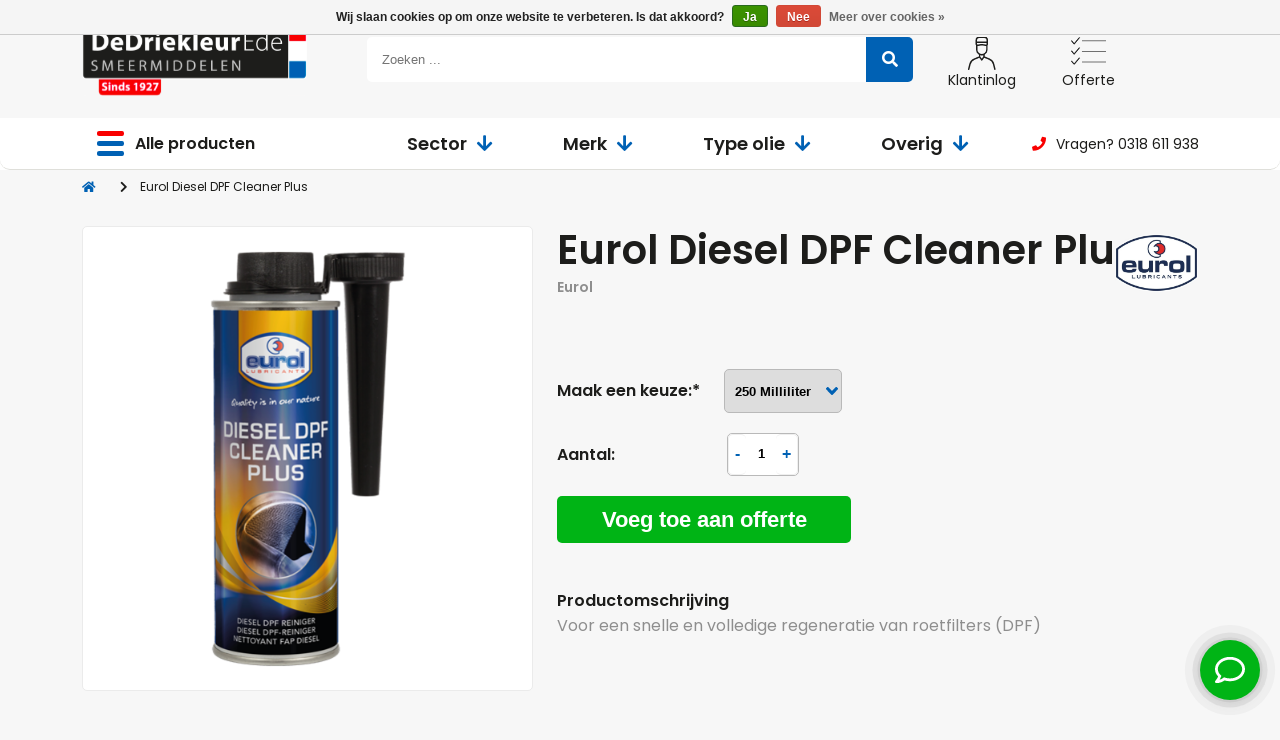

--- FILE ---
content_type: text/html;charset=utf-8
request_url: https://www.dedriekleurede.nl/eurol-diesel-dpf-cleaner-plus.html
body_size: 13774
content:
<!DOCTYPE html>
<html lang="nl" class="">
  <head>
    
    <!-- Hotjar Tracking Code for https://www.dedriekleurede.nl/ -->
<script>
    (function(h,o,t,j,a,r){
        h.hj=h.hj||function(){(h.hj.q=h.hj.q||[]).push(arguments)};
        h._hjSettings={hjid:2999045,hjsv:6};
        a=o.getElementsByTagName('head')[0];
        r=o.createElement('script');r.async=1;
        r.src=t+h._hjSettings.hjid+j+h._hjSettings.hjsv;
        a.appendChild(r);
    })(window,document,'https://static.hotjar.com/c/hotjar-','.js?sv=');
</script>
    <meta charset="utf-8"/>
<!-- [START] 'blocks/head.rain' -->
<!--

  (c) 2008-2026 Lightspeed Netherlands B.V.
  http://www.lightspeedhq.com
  Generated: 17-01-2026 @ 19:01:53

-->
<link rel="canonical" href="https://www.dedriekleurede.nl/eurol-diesel-dpf-cleaner-plus.html"/>
<link rel="alternate" href="https://www.dedriekleurede.nl/index.rss" type="application/rss+xml" title="Nieuwe producten"/>
<link href="https://cdn.webshopapp.com/assets/cookielaw.css?2025-02-20" rel="stylesheet" type="text/css"/>
<meta name="robots" content="noodp,noydir"/>
<meta property="og:url" content="https://www.dedriekleurede.nl/eurol-diesel-dpf-cleaner-plus.html?source=facebook"/>
<meta property="og:site_name" content="De Driekleur Ede"/>
<meta property="og:title" content="Eurol Diesel DPF Cleaner Plus"/>
<meta property="og:description" content="Voor een snelle en volledige regeneratie van roetfilters (DPF). Helpt het roetfilter te regenereren, onder alle rijomstandigheden"/>
<meta property="og:image" content="https://cdn.webshopapp.com/shops/333158/files/395167282/eurol-eurol-diesel-dpf-cleaner-plus.jpg"/>
<script>
(function(w,d,s,l,i){w[l]=w[l]||[];w[l].push({'gtm.start':
new Date().getTime(),event:'gtm.js'});var f=d.getElementsByTagName(s)[0],
j=d.createElement(s),dl=l!='dataLayer'?'&l='+l:'';j.async=true;j.src=
'https://www.googletagmanager.com/gtm.js?id='+i+dl;f.parentNode.insertBefore(j,f);
})(window,document,'script','dataLayer','GTM-PJF8JDH');
</script>
<script>
window.dataLayer = window.dataLayer || [];
    function gtag(){dataLayer.push(arguments);}
    gtag('js', new Date());
    gtag('config', 'UA-228488020-1');
</script>
<script src="https://www.googletagmanager.com/gtag/js?id=UA-228488020-1"></script>
<!--[if lt IE 9]>
<script src="https://cdn.webshopapp.com/assets/html5shiv.js?2025-02-20"></script>
<![endif]-->
<!-- [END] 'blocks/head.rain' -->
    <title>Eurol Diesel DPF Cleaner Plus - De Driekleur Ede</title>
    <meta name="description" content="Voor een snelle en volledige regeneratie van roetfilters (DPF). Helpt het roetfilter te regenereren, onder alle rijomstandigheden" />
    <meta name="keywords" content="Eurol, Eurol, Diesel, DPF, Cleaner, Plus" />
    <meta http-equiv="X-UA-Compatible" content="IE=edge">
    <meta name="viewport" content="width=device-width, initial-scale=1">
    <meta name="apple-mobile-web-app-capable" content="yes">
    <meta name="apple-mobile-web-app-status-bar-style" content="black">
    <meta name="viewport" content="width=device-width, initial-scale=1, initial-scale=1, minimum-scale=1, maximum-scale=1, user-scalable=no">
    
    <script>document.getElementsByTagName("html")[0].className += " js";</script>
		<link rel="preload" href="https://cdn.webshopapp.com/shops/333158/themes/178519/assets/bootstrap-min.js?20240111093346" as="script">
    
    <link rel="preload" href="https://cdn.webshopapp.com/shops/333158/themes/178519/assets/bootstrap.css?20240111093346" as="style" />
    <link rel="preload" href="https://cdn.webshopapp.com/shops/333158/themes/178519/assets/compete.css?20240111093346" as="style">
    <link rel="preload" href="https://cdn.webshopapp.com/shops/333158/themes/178519/assets/responsive.css?20240111093346" as="style">
    <link rel="preload" href="https://cdn.webshopapp.com/shops/333158/themes/178519/assets/slick-min.js?20240111093346" as="script">
    <link rel="preload" href="https://cdn.webshopapp.com/shops/333158/themes/178519/assets/lazyload.js?20240111093346" as="script">
    
    <link rel="shortcut icon" href="https://cdn.webshopapp.com/shops/333158/themes/178519/v/1153830/assets/favicon.png?20220504094003" type="image/x-icon" />
    <link href='//fonts.googleapis.com/css?family=Poppins:400,300,600&display=swap' rel='stylesheet' type='text/css'>
    <link href='//fonts.googleapis.com/css?family=Poppins:400,300,600&display=swap' rel='stylesheet' type='text/css'>
    <link rel="stylesheet" href="https://cdn.webshopapp.com/assets/gui-2-0.css?2025-02-20" />
    <link rel="stylesheet" href="https://cdn.webshopapp.com/assets/gui-responsive-2-0.css?2025-02-20" />
      <!-- browsers not supporting CSS variables -->
    <script>
      if(!('CSS' in window) || !CSS.supports('color', 'var(--color-var)')) {var cfStyle = document.getElementById('lightspeedframe');if(cfStyle) {var href = cfStyle.getAttribute('href');href = href.replace('style.css', 'style-fallback.css');cfStyle.setAttribute('href', href);}}
    </script>
    <link rel="stylesheet" href="https://cdn.webshopapp.com/shops/333158/themes/178519/assets/settings-custom.css?20240111093346" /> 
    <link rel="stylesheet" href="https://cdn.webshopapp.com/shops/333158/themes/178519/assets/slick.css?20240111093346" />
    <link rel="stylesheet" href="https://cdn.webshopapp.com/shops/333158/themes/178519/assets/custom.css?20240111093346" />
    <link rel="stylesheet" href="https://cdn.webshopapp.com/shops/333158/themes/178519/assets/compete.css?20240111093346" type="text/css">
    <link rel="stylesheet" href="https://cdn.webshopapp.com/shops/333158/themes/178519/assets/responsive.css?20240111093346" type="text/css">
    <link rel="stylesheet" href="https://cdn.webshopapp.com/shops/333158/themes/178519/assets/bootstrap.css?20240111093346" type="text/css">
    <link rel="stylesheet" href="https://cdnjs.cloudflare.com/ajax/libs/font-awesome/5.15.4/css/all.min.css" integrity="sha512-1ycn6IcaQQ40/MKBW2W4Rhis/DbILU74C1vSrLJxCq57o941Ym01SwNsOMqvEBFlcgUa6xLiPY/NS5R+E6ztJQ==" crossorigin="anonymous" referrerpolicy="no-referrer" />
    <script src="https://unpkg.com/@botpoison/browser" async></script>
    <script src="https://cdn.webshopapp.com/assets/jquery-1-9-1.js?2025-02-20"></script>
    <script src="https://cdn.webshopapp.com/assets/jquery-ui-1-10-1.js?2025-02-20"></script>

  </head>
  <body class="pos-r">
    <div class="overview"></div>
        	
          <header class="main-header header-fixed hidden-1000">
  <div class="header-top">
  	<div class="container h-100">
      <div class="row align-items-center h-100">
    		<div class="col-3">
        	            <a href="https://www.dedriekleurede.nl/" class="main-header-logo" title="De Driekleur Ede">
              <img src="https://cdn.webshopapp.com/shops/333158/files/389806305/logo-svg.svg" alt="De Driekleur Ede">
            </a>
                  </div>
        <div class="col-6">
            <div class="header-search">
              <div class="main-header__search-form bg">
              <form action="https://www.dedriekleurede.nl/search/" method="get" role="search" class="formSearch search-form  default pos-r">

                <input class="form-control w-100" value="" autocomplete="off" type="search" name="q" id="searchInput" placeholder="Zoeken ...">
                <a href="javascript:;" class="search-btn" for="searchInput"><i class="fas fa-search"></i></a>
                <a href="javascript:;" class="search-btn-close" for="searchInput"><i class="fas fa-times"></i></a>
                <div class="search-results   search-results-pdp  ">
                  <div class="heading">Zoekresultaten voor '<span></span>'</div>
                  <ul class="list-inline list-results"></ul>
                  <ul class="list-inline list-products"></ul>
                  <a href="#" class="all">Bekijk alle resultaten</a>
                                  </div>
              </form> 
              </div>
            </div>
          
          
             </div>
        <div class="col-3">
        	<div class="header-links pos-r">
            <div class="pos-r  header-links-login-wrapp  header-links-account-wrapp ">
                            <a href=" https://www.dedriekleurede.nl/account/ " class="header-links-account">
                <i class="icon-account"></i>
                <span>Klantinlog</span>
              </a>
               <div class="login-dropdown">
                  <form method="post" id="formLogin" action="https://www.dedriekleurede.nl/account/loginPost/?return=https://www.dedriekleurede.nl/eurol-diesel-dpf-cleaner-plus.html">
                    <input type="hidden" name="key" value="13a1446bac7133b8f93641e41a74738f" />
                    <input type="hidden" name="type" value="login" />
                    <h3>Inloggen</h3>
                    <p>Log hier in met je klant gegevens</p>
                    <input type="email" id="formLoginEmail" name="email" placeholder="Emailadres" autocomplete='email' tabindex=1 required>
                    <input type="password" id="formLoginPassword" name="password" placeholder="Wachtwoord" autocomplete="current-password" tabindex=2 required>
                    <button type="submit" onclick="$('#formLogin').submit(); return false;" class="btn" tabindex=3>Inloggen<i class="fas fa-arrow-right"></i></button>
                    <a href="https://www.dedriekleurede.nl/account/password/" class="forgot" tabindex=6><sup>*</sup>Wachtwoord vergeten?</a>
               			<a href="https://www.dedriekleurede.nl/account/register/" class="btn btn-transparant">Registreren <i class="fas fa-arrow-right"></i></a>
                  </form>
                </div>
            </div>
            <a href="https://www.dedriekleurede.nl/cart/" class="header-link-cart pos-r">
                                                            <img src="https://cdn.webshopapp.com/shops/333158/themes/178519/assets/icon-list.svg?20240111093346" alt="Offerte" style="max-width: 35px;">
                <span>Offerte</span>
                                          <aside id="cart-message">
  <div class="cart-message-title">
    <p class="sidebar-title"> <span><i class="fas fa-check"></i></span> Toegevoegd!</p>
  </div>
  <div class="product-list">
    <ul class="">
          </ul>
  </div>
    <div class="continue ">
            	<a href="https://www.dedriekleurede.nl/cart/" class="btn btn-green btn-solid-max">Naar offerte</a>
          </div>
</aside>            </a>
          </div>
        </div>
      </div>    
    </div>
  </div>
  <div class="header-bottom">
  	<div class="container h-100">
    	<div class="row align-items-center h-100 pos-r justify-content-between">
      	<div class=" h-100 col-xl-3 col-lg-3 ">
        	<div class="header-nav">
          	<div class="header-nav-btn pointer">
            	<span class="header-nav-btn-icon">
              	<i></i>
                <i></i>
                <i></i>
              </span>
              <span class="header-nav-btn-icon-close">
              	<i class="fas fa-times"></i>
              </span>
              <span class="bold">Alle producten</span>
            </div>
            <div class="nav-dropdown-expanded">
          		<div class="row">
	<div class="col-3 col-lg-3 bg-grey nav-collection-items">
    <h4 class="nav-title">Sector</h4>
          <div class="cat-item">
        <i class="icon-category icon-Auto-dark"></i>
      	<a class="cat-item-link" href="https://www.dedriekleurede.nl/automotive/"> Automotive</a>
      </div>
        <div class="cat-item">
        <i class="icon-category icon-Agri-dark"></i>
      	<a class="cat-item-link" href="https://www.dedriekleurede.nl/agri/"> Agri</a>
      </div>
        <div class="cat-item">
        <i class="icon-category icon-Indu-dark"></i>
      	<a class="cat-item-link" href="https://www.dedriekleurede.nl/industrie/"> Industrie</a>
      </div>
        <div class="cat-item">
        <i class="icon-category icon-Tran-dark"></i>
      	<a class="cat-item-link" href="https://www.dedriekleurede.nl/transport-aannemerij/"> Transport &amp; aannemerij</a>
      </div>
        <div class="cat-item">
        <i class="icon-category icon-Mari-dark"></i>
      	<a class="cat-item-link" href="https://www.dedriekleurede.nl/marine/"> Marine</a>
      </div>
        <div class="cat-item">
        <i class="icon-category icon-Luch-dark"></i>
      	<a class="cat-item-link" href="https://www.dedriekleurede.nl/luchtvaart/"> Luchtvaart</a>
      </div>
        <div class="cat-item">
        <i class="icon-category icon-Twee-dark"></i>
      	<a class="cat-item-link" href="https://www.dedriekleurede.nl/tweewielers/"> Tweewielers</a>
      </div>
        <div class="cat-item">
        <i class="icon-category icon-Moto-dark"></i>
      	<a class="cat-item-link" href="https://www.dedriekleurede.nl/motorfiets/"> Motorfiets</a>
      </div>
    </div>
  <div class="col-4 col-lg-4 nav-brands-items">
  	<h4 class="nav-title">Merk</h4>
    <div class="nav-mark-wrapp">
              <a href="https://www.dedriekleurede.nl/brands/booster/">
          <img alt="Booster" title="Booster" src="https://cdn.webshopapp.com/shops/333158/files/394630977/image.jpg" />
        </a>
              <a href="https://www.dedriekleurede.nl/brands/castrol/">
          <img alt="Castrol" title="Castrol" src="https://cdn.webshopapp.com/shops/333158/files/391525192/image.jpg" />
        </a>
              <a href="https://www.dedriekleurede.nl/brands/eni/">
          <img alt="Eni" title="Eni" src="https://cdn.webshopapp.com/shops/333158/files/390144532/image.jpg" />
        </a>
              <a href="https://www.dedriekleurede.nl/brands/eurol/">
          <img alt="Eurol" title="Eurol" src="https://cdn.webshopapp.com/shops/333158/files/414758153/image.jpg" />
        </a>
              <a href="https://www.dedriekleurede.nl/brands/fuchs/">
          <img alt="Fuchs" title="Fuchs" src="https://cdn.webshopapp.com/shops/333158/files/394734207/image.jpg" />
        </a>
              <a href="https://www.dedriekleurede.nl/brands/mecatech/">
          <img alt="MécaTech" title="MécaTech" src="https://cdn.webshopapp.com/shops/333158/files/394734178/image.jpg" />
        </a>
              <a href="https://www.dedriekleurede.nl/brands/mobil/">
          <img alt="Mobil" title="Mobil" src="https://cdn.webshopapp.com/shops/333158/files/394734255/image.jpg" />
        </a>
              <a href="https://www.dedriekleurede.nl/brands/procar/">
          <img alt="Procar" title="Procar" src="https://cdn.webshopapp.com/shops/333158/files/390144703/image.jpg" />
        </a>
              <a href="https://www.dedriekleurede.nl/brands/shell/">
          <img alt="Shell" title="Shell" src="https://cdn.webshopapp.com/shops/333158/files/394734200/image.jpg" />
        </a>
              <a href="https://www.dedriekleurede.nl/brands/total/">
          <img alt="Total" title="Total" src="https://cdn.webshopapp.com/shops/333158/files/391525405/image.jpg" />
        </a>
          </div>  
  </div>
  <div class="col-5 col-lg-5 bg-grey nav-type-items">
  	<h4 class="nav-title">Type olie</h4>
    <div class="nav-type-wrapp">
    	<div class="category-type">
	    <div class="cat-item">
    <a class="cat-item-link" href="https://www.dedriekleurede.nl/type-olie/motorolie/"> Motorolie</a>
     <i class="fas fa-arrow-right"></i>
  </div>
    <div class="cat-item">
    <a class="cat-item-link" href="https://www.dedriekleurede.nl/type-olie/transmissie-olie/"> Transmissie olie</a>
     <i class="fas fa-arrow-right"></i>
  </div>
    <div class="cat-item">
    <a class="cat-item-link" href="https://www.dedriekleurede.nl/type-olie/atf/"> ATF</a>
     <i class="fas fa-arrow-right"></i>
  </div>
    <div class="cat-item">
    <a class="cat-item-link" href="https://www.dedriekleurede.nl/type-olie/hydrauliek/"> Hydrauliek</a>
     <i class="fas fa-arrow-right"></i>
  </div>
    <div class="cat-item">
    <a class="cat-item-link" href="https://www.dedriekleurede.nl/type-olie/leibaan-olie/"> Leibaan olie</a>
     <i class="fas fa-arrow-right"></i>
  </div>
    <div class="cat-item">
    <a class="cat-item-link" href="https://www.dedriekleurede.nl/type-olie/compressor-olie/"> Compressor olie</a>
     <i class="fas fa-arrow-right"></i>
  </div>
    <div class="cat-item">
    <a class="cat-item-link" href="https://www.dedriekleurede.nl/type-olie/vacuum-pomp-olie/"> Vacuum Pomp olie</a>
     <i class="fas fa-arrow-right"></i>
  </div>
    <div class="cat-item">
    <a class="cat-item-link" href="https://www.dedriekleurede.nl/type-olie/smeervetten/"> Smeervetten</a>
     <i class="fas fa-arrow-right"></i>
  </div>
    <div class="cat-item">
    <a class="cat-item-link" href="https://www.dedriekleurede.nl/type-olie/remvloeistof/"> Remvloeistof</a>
     <i class="fas fa-arrow-right"></i>
  </div>
    <div class="cat-item">
    <a class="cat-item-link" href="https://www.dedriekleurede.nl/type-olie/tandwiel-olie/">  Tandwiel olie</a>
     <i class="fas fa-arrow-right"></i>
  </div>
    <div class="cat-item">
    <a class="cat-item-link" href="https://www.dedriekleurede.nl/type-olie/conserverings-olie/"> Conserverings olie</a>
     <i class="fas fa-arrow-right"></i>
  </div>
    <div class="cat-item">
    <a class="cat-item-link" href="https://www.dedriekleurede.nl/type-olie/metaalbewerking-olie/"> Metaalbewerking olie</a>
     <i class="fas fa-arrow-right"></i>
  </div>
    <div class="cat-item">
    <a class="cat-item-link" href="https://www.dedriekleurede.nl/type-olie/stuurbekrachtiging-olie/"> Stuurbekrachtiging olie</a>
     <i class="fas fa-arrow-right"></i>
  </div>
    <div class="cat-item">
    <a class="cat-item-link" href="https://www.dedriekleurede.nl/type-olie/circulatie-olie/"> Circulatie olie</a>
     <i class="fas fa-arrow-right"></i>
  </div>
    <div class="cat-item">
    <a class="cat-item-link" href="https://www.dedriekleurede.nl/type-olie/kettingzaag-olie/"> Kettingzaag olie</a>
     <i class="fas fa-arrow-right"></i>
  </div>
  </div>    </div>
  </div>
</div>            </div>
          </div>
        </div>
        <div class=" h-100 col-xl-7 col-lg-6">
        	<div class="header-nav-horizontal  h-100">
          	<div class="pos-r">
            	<a href="javascript:;">Sector<i class="fas fa-arrow-down"></i></a>
              <div class="dropdown-menu">
                
  <div class="cat-item">
    <a class="cat-item-link" href="https://www.dedriekleurede.nl/automotive/"> Automotive  <i class="icon-category icon-Auto-dark"></i></a>
  </div>
  <div class="cat-item">
    <a class="cat-item-link" href="https://www.dedriekleurede.nl/agri/"> Agri  <i class="icon-category icon-Agri-dark"></i></a>
  </div>
  <div class="cat-item">
    <a class="cat-item-link" href="https://www.dedriekleurede.nl/industrie/"> Industrie  <i class="icon-category icon-Indu-dark"></i></a>
  </div>
  <div class="cat-item">
    <a class="cat-item-link" href="https://www.dedriekleurede.nl/transport-aannemerij/"> Transport &amp; aannemerij  <i class="icon-category icon-Tran-dark"></i></a>
  </div>
  <div class="cat-item">
    <a class="cat-item-link" href="https://www.dedriekleurede.nl/marine/"> Marine  <i class="icon-category icon-Mari-dark"></i></a>
  </div>
  <div class="cat-item">
    <a class="cat-item-link" href="https://www.dedriekleurede.nl/luchtvaart/"> Luchtvaart  <i class="icon-category icon-Luch-dark"></i></a>
  </div>
  <div class="cat-item">
    <a class="cat-item-link" href="https://www.dedriekleurede.nl/tweewielers/"> Tweewielers  <i class="icon-category icon-Twee-dark"></i></a>
  </div>
  <div class="cat-item">
    <a class="cat-item-link" href="https://www.dedriekleurede.nl/motorfiets/"> Motorfiets  <i class="icon-category icon-Moto-dark"></i></a>
  </div>
              </div>
            </div>
            <div class="pos-r">
            	<a href="javascript:;">Merk<i class="fas fa-arrow-down"></i></a>
              <div class="dropdown-menu extra-width-grid header-brands-json" data-url="https://www.dedriekleurede.nl/?format=json">
                <div class="mobile-menu-brand-custom"></div>
              	<!-- changed on 05/18/2020 -->
   <a class="brand-item" href="https://www.dedriekleurede.nl/brands/booster/">Booster<i class="fas fa-arrow-right"></i></a>
  <a class="brand-item" href="https://www.dedriekleurede.nl/brands/castrol/">Castrol<i class="fas fa-arrow-right"></i></a>
  <a class="brand-item" href="https://www.dedriekleurede.nl/brands/eni/">Eni<i class="fas fa-arrow-right"></i></a>
  <a class="brand-item" href="https://www.dedriekleurede.nl/brands/eurol/">Eurol<i class="fas fa-arrow-right"></i></a>
  <a class="brand-item" href="https://www.dedriekleurede.nl/brands/fuchs/">Fuchs<i class="fas fa-arrow-right"></i></a>
  <a class="brand-item" href="https://www.dedriekleurede.nl/brands/mecatech/">MécaTech<i class="fas fa-arrow-right"></i></a>
  <a class="brand-item" href="https://www.dedriekleurede.nl/brands/mobil/">Mobil<i class="fas fa-arrow-right"></i></a>
  <a class="brand-item" href="https://www.dedriekleurede.nl/brands/procar/">Procar<i class="fas fa-arrow-right"></i></a>
  <a class="brand-item" href="https://www.dedriekleurede.nl/brands/shell/">Shell<i class="fas fa-arrow-right"></i></a>
  <a class="brand-item" href="https://www.dedriekleurede.nl/brands/total/">Total<i class="fas fa-arrow-right"></i></a>
               </div>
            </div>
            <div class="pos-r">
            	<a href="javascript:;">Type olie<i class="fas fa-arrow-down"></i></a>
              <div class="dropdown-menu extra-width">
              	<div class="category-type">
	    <div class="cat-item">
    <a class="cat-item-link" href="https://www.dedriekleurede.nl/type-olie/motorolie/"> Motorolie</a>
     <i class="fas fa-arrow-right"></i>
  </div>
    <div class="cat-item">
    <a class="cat-item-link" href="https://www.dedriekleurede.nl/type-olie/transmissie-olie/"> Transmissie olie</a>
     <i class="fas fa-arrow-right"></i>
  </div>
    <div class="cat-item">
    <a class="cat-item-link" href="https://www.dedriekleurede.nl/type-olie/atf/"> ATF</a>
     <i class="fas fa-arrow-right"></i>
  </div>
    <div class="cat-item">
    <a class="cat-item-link" href="https://www.dedriekleurede.nl/type-olie/hydrauliek/"> Hydrauliek</a>
     <i class="fas fa-arrow-right"></i>
  </div>
    <div class="cat-item">
    <a class="cat-item-link" href="https://www.dedriekleurede.nl/type-olie/leibaan-olie/"> Leibaan olie</a>
     <i class="fas fa-arrow-right"></i>
  </div>
    <div class="cat-item">
    <a class="cat-item-link" href="https://www.dedriekleurede.nl/type-olie/compressor-olie/"> Compressor olie</a>
     <i class="fas fa-arrow-right"></i>
  </div>
    <div class="cat-item">
    <a class="cat-item-link" href="https://www.dedriekleurede.nl/type-olie/vacuum-pomp-olie/"> Vacuum Pomp olie</a>
     <i class="fas fa-arrow-right"></i>
  </div>
    <div class="cat-item">
    <a class="cat-item-link" href="https://www.dedriekleurede.nl/type-olie/smeervetten/"> Smeervetten</a>
     <i class="fas fa-arrow-right"></i>
  </div>
    <div class="cat-item">
    <a class="cat-item-link" href="https://www.dedriekleurede.nl/type-olie/remvloeistof/"> Remvloeistof</a>
     <i class="fas fa-arrow-right"></i>
  </div>
    <div class="cat-item">
    <a class="cat-item-link" href="https://www.dedriekleurede.nl/type-olie/tandwiel-olie/">  Tandwiel olie</a>
     <i class="fas fa-arrow-right"></i>
  </div>
    <div class="cat-item">
    <a class="cat-item-link" href="https://www.dedriekleurede.nl/type-olie/conserverings-olie/"> Conserverings olie</a>
     <i class="fas fa-arrow-right"></i>
  </div>
    <div class="cat-item">
    <a class="cat-item-link" href="https://www.dedriekleurede.nl/type-olie/metaalbewerking-olie/"> Metaalbewerking olie</a>
     <i class="fas fa-arrow-right"></i>
  </div>
    <div class="cat-item">
    <a class="cat-item-link" href="https://www.dedriekleurede.nl/type-olie/stuurbekrachtiging-olie/"> Stuurbekrachtiging olie</a>
     <i class="fas fa-arrow-right"></i>
  </div>
    <div class="cat-item">
    <a class="cat-item-link" href="https://www.dedriekleurede.nl/type-olie/circulatie-olie/"> Circulatie olie</a>
     <i class="fas fa-arrow-right"></i>
  </div>
    <div class="cat-item">
    <a class="cat-item-link" href="https://www.dedriekleurede.nl/type-olie/kettingzaag-olie/"> Kettingzaag olie</a>
     <i class="fas fa-arrow-right"></i>
  </div>
  </div>              </div>
            </div>
            <div class="pos-r">
            	<a href="javascript:;">Overig<i class="fas fa-arrow-down"></i></a>
              <div class="dropdown-menu extra-width">
              	<div class="category-type">
	    <div class="cat-item">
    <a class="cat-item-link" href="https://www.dedriekleurede.nl/overig/koelvloeistof/"> Koelvloeistof</a>
     <i class="fas fa-arrow-right"></i>
  </div>
    <div class="cat-item">
    <a class="cat-item-link" href="https://www.dedriekleurede.nl/overig/ruitensproeiervloeistof/"> Ruitensproeiervloeistof</a>
     <i class="fas fa-arrow-right"></i>
  </div>
    <div class="cat-item">
    <a class="cat-item-link" href="https://www.dedriekleurede.nl/overig/sprays/"> Sprays</a>
     <i class="fas fa-arrow-right"></i>
  </div>
    <div class="cat-item">
    <a class="cat-item-link" href="https://www.dedriekleurede.nl/overig/demiwater/"> Demiwater</a>
     <i class="fas fa-arrow-right"></i>
  </div>
    <div class="cat-item">
    <a class="cat-item-link" href="https://www.dedriekleurede.nl/overig/adblue/"> Adblue</a>
     <i class="fas fa-arrow-right"></i>
  </div>
    <div class="cat-item">
    <a class="cat-item-link" href="https://www.dedriekleurede.nl/overig/optispray/"> Optispray</a>
     <i class="fas fa-arrow-right"></i>
  </div>
    <div class="cat-item">
    <a class="cat-item-link" href="https://www.dedriekleurede.nl/overig/poetsdoeken/"> Poetsdoeken</a>
     <i class="fas fa-arrow-right"></i>
  </div>
    <div class="cat-item">
    <a class="cat-item-link" href="https://www.dedriekleurede.nl/overig/ontvetters/"> Ontvetters</a>
     <i class="fas fa-arrow-right"></i>
  </div>
    <div class="cat-item">
    <a class="cat-item-link" href="https://www.dedriekleurede.nl/overig/reinigers/"> Reinigers</a>
     <i class="fas fa-arrow-right"></i>
  </div>
    <div class="cat-item">
    <a class="cat-item-link" href="https://www.dedriekleurede.nl/overig/auto-shampoo/"> Auto shampoo</a>
     <i class="fas fa-arrow-right"></i>
  </div>
    <div class="cat-item">
    <a class="cat-item-link" href="https://www.dedriekleurede.nl/overig/handzeep/"> Handzeep</a>
     <i class="fas fa-arrow-right"></i>
  </div>
    <div class="cat-item">
    <a class="cat-item-link" href="https://www.dedriekleurede.nl/overig/equipment/"> Equipment</a>
     <i class="fas fa-arrow-right"></i>
  </div>
    <div class="cat-item">
    <a class="cat-item-link" href="https://www.dedriekleurede.nl/overig/additieven/"> Additieven</a>
     <i class="fas fa-arrow-right"></i>
  </div>
    <div class="cat-item">
    <a class="cat-item-link" href="https://www.dedriekleurede.nl/overig/brandstoffen/"> Brandstoffen</a>
     <i class="fas fa-arrow-right"></i>
  </div>
    <div class="cat-item">
    <a class="cat-item-link" href="https://www.dedriekleurede.nl/overig/coatings/"> Coatings</a>
     <i class="fas fa-arrow-right"></i>
  </div>
    <div class="cat-item">
    <a class="cat-item-link" href="https://www.dedriekleurede.nl/overig/industrie-papier/"> Industrie Papier</a>
     <i class="fas fa-arrow-right"></i>
  </div>
    <div class="cat-item">
    <a class="cat-item-link" href="https://www.dedriekleurede.nl/overig/absorbtie/"> Absorbtie</a>
     <i class="fas fa-arrow-right"></i>
  </div>
    <div class="cat-item">
    <a class="cat-item-link" href="https://www.dedriekleurede.nl/overig/zout/"> Zout</a>
     <i class="fas fa-arrow-right"></i>
  </div>
  </div>              </div>
            </div>
          </div>
        </div>
        <div class=" h-100 col-xl-2 col-lg-3">
        	<div class="header-link-contact">
          	<a href="tel:0318 611 938"><i class="fas fa-phone"></i>Vragen? 0318 611 938</a>
          </div>
        </div>
      </div>
    </div>
  </div>
</header>
<header class="show-1000 mobile-header header-mix-fixed">
	<div class="mobile-header-top">
    <div class="container">
      <div class="flex space-between align-center">
        <div class="mobile-logo">
                  <a href="https://www.dedriekleurede.nl/" class="main-header-logo" title="De Driekleur Ede">
            <img src="https://cdn.webshopapp.com/shops/333158/files/389806305/logo-svg.svg" alt="De Driekleur Ede">
          </a>
              </div>
        <div class="header-links pos-r">
         
        <a href=" https://www.dedriekleurede.nl/account/ " class="header-links-account">
          <i class="icon-account"></i>
          <span>Klantinlog</span>
        </a>
      <a href="https://www.dedriekleurede.nl/cart/" class="header-link-cart">
                        	        		        		<img src="https://cdn.webshopapp.com/shops/333158/themes/178519/assets/icon-list.svg?20240111093346" alt="Offerte" style="max-width: 35px;">
            <span>Offerte</span>
        	                <aside id="cart-message">
  <div class="cart-message-title">
    <p class="sidebar-title"> <span><i class="fas fa-check"></i></span> Toegevoegd!</p>
  </div>
  <div class="product-list">
    <ul class="">
          </ul>
  </div>
    <div class="continue ">
            	<a href="https://www.dedriekleurede.nl/cart/" class="btn btn-green btn-solid-max">Naar offerte</a>
          </div>
</aside>      </a>
    </div>
      </div>  
    </div>  	
  </div>
  <div class="mobile-header-center">
  	<div class="container">
    	<div class="flex space-between align-center">
      	<div class="mobile-search">
          
           <div class="header-search">
              <div class="main-header__search-form bg">
              <form action="https://www.dedriekleurede.nl/search/" method="get" role="search" class="formSearch search-form  default pos-r">

                <input class="form-control w-100" value="" autocomplete="off" type="search" name="q" id="searchInput" placeholder="Zoeken ...">
                <a href="javascript:;" class="search-btn" for="searchInput"><i class="fas fa-search"></i></a>
                <a href="javascript:;" class="search-btn-close" for="searchInput"><i class="fas fa-times"></i></a>
                <div class="search-results   search-results-pdp  ">
                  <div class="heading">Zoekresultaten voor '<span></span>'</div>
                  <ul class="list-inline list-results"></ul>
                  <ul class="list-inline list-products"></ul>
                  <a href="#" class="all">Bekijk alle resultaten</a>
                                  </div>
              </form> 
              </div>
            </div>
        </div>
        <div class="mobile-menu">
        	<div class="header-nav-mobile pos-r">
          	<div class="header-nav-btn pointer flex d-column">
            	<span class="header-nav-btn-icon">
              	<i></i>
                <i></i>
                <i></i>
              </span>
              <span class="header-nav-btn-icon-close">
              	<i class="fas fa-times"></i>
              </span>
              <span class="bold mobile-menu-title">Menu</sapan>
            </div>
            <div class="nav-mobile-dropdown">
          			<div class="mobile-menu-nav-top">
    <div class="cat-item has-sub">
      <a class="cat-item-link" href="javascript:;">Sector <i class="fas fa-arrow-right"></i></a>
      <div class="mobile-menu-sub">
        <a href="javascript:;" class="back-btn"><i class="fas fa-long-arrow-alt-left"></i> Terug</a>
      	
  <div class="cat-item">
    <a class="cat-item-link" href="https://www.dedriekleurede.nl/automotive/"> Automotive  <i class="icon-category icon-Auto-dark"></i></a>
  </div>
  <div class="cat-item">
    <a class="cat-item-link" href="https://www.dedriekleurede.nl/agri/"> Agri  <i class="icon-category icon-Agri-dark"></i></a>
  </div>
  <div class="cat-item">
    <a class="cat-item-link" href="https://www.dedriekleurede.nl/industrie/"> Industrie  <i class="icon-category icon-Indu-dark"></i></a>
  </div>
  <div class="cat-item">
    <a class="cat-item-link" href="https://www.dedriekleurede.nl/transport-aannemerij/"> Transport &amp; aannemerij  <i class="icon-category icon-Tran-dark"></i></a>
  </div>
  <div class="cat-item">
    <a class="cat-item-link" href="https://www.dedriekleurede.nl/marine/"> Marine  <i class="icon-category icon-Mari-dark"></i></a>
  </div>
  <div class="cat-item">
    <a class="cat-item-link" href="https://www.dedriekleurede.nl/luchtvaart/"> Luchtvaart  <i class="icon-category icon-Luch-dark"></i></a>
  </div>
  <div class="cat-item">
    <a class="cat-item-link" href="https://www.dedriekleurede.nl/tweewielers/"> Tweewielers  <i class="icon-category icon-Twee-dark"></i></a>
  </div>
  <div class="cat-item">
    <a class="cat-item-link" href="https://www.dedriekleurede.nl/motorfiets/"> Motorfiets  <i class="icon-category icon-Moto-dark"></i></a>
  </div>
         <div class="header-link-sub-contact">
          <a href="tel:0318 611 938"><i class="fas fa-phone"></i>Vragen? 0318 611 938</a>
        </div>
      </div>
    </div>
    <div class="cat-item has-sub">
      <a class="cat-item-link" href="javascript:;">Merk <i class="fas fa-arrow-right"></i></a>
       <div class="mobile-menu-sub header-brands-json" data-url="https://www.dedriekleurede.nl/?format=json ">
          <a href="javascript:;" class="back-btn"><i class="fas fa-long-arrow-alt-left"></i> Terug</a>
         	<div class="mobile-menu-brand-custom"></div>
           <!-- changed on 05/18/2020 -->
   <a class="brand-item" href="https://www.dedriekleurede.nl/brands/booster/">Booster<i class="fas fa-arrow-right"></i></a>
  <a class="brand-item" href="https://www.dedriekleurede.nl/brands/castrol/">Castrol<i class="fas fa-arrow-right"></i></a>
  <a class="brand-item" href="https://www.dedriekleurede.nl/brands/eni/">Eni<i class="fas fa-arrow-right"></i></a>
  <a class="brand-item" href="https://www.dedriekleurede.nl/brands/eurol/">Eurol<i class="fas fa-arrow-right"></i></a>
  <a class="brand-item" href="https://www.dedriekleurede.nl/brands/fuchs/">Fuchs<i class="fas fa-arrow-right"></i></a>
  <a class="brand-item" href="https://www.dedriekleurede.nl/brands/mecatech/">MécaTech<i class="fas fa-arrow-right"></i></a>
  <a class="brand-item" href="https://www.dedriekleurede.nl/brands/mobil/">Mobil<i class="fas fa-arrow-right"></i></a>
  <a class="brand-item" href="https://www.dedriekleurede.nl/brands/procar/">Procar<i class="fas fa-arrow-right"></i></a>
  <a class="brand-item" href="https://www.dedriekleurede.nl/brands/shell/">Shell<i class="fas fa-arrow-right"></i></a>
  <a class="brand-item" href="https://www.dedriekleurede.nl/brands/total/">Total<i class="fas fa-arrow-right"></i></a>
  
           <div class="header-link-sub-contact">
            <a href="tel:0318 611 938"><i class="fas fa-phone"></i>Vragen? 0318 611 938</a>
          </div>
      </div>
    </div>
    <div class="cat-item has-sub">
      <a class="cat-item-link" href="javascript:;">Type olie <i class="fas fa-arrow-right"></i></a>
      <div class="mobile-menu-sub">
        <a href="javascript:;" class="back-btn"><i class="fas fa-long-arrow-alt-left"></i> Terug</a>
      	<div class="category-type">
	    <div class="cat-item">
    <a class="cat-item-link" href="https://www.dedriekleurede.nl/type-olie/motorolie/"> Motorolie</a>
     <i class="fas fa-arrow-right"></i>
  </div>
    <div class="cat-item">
    <a class="cat-item-link" href="https://www.dedriekleurede.nl/type-olie/transmissie-olie/"> Transmissie olie</a>
     <i class="fas fa-arrow-right"></i>
  </div>
    <div class="cat-item">
    <a class="cat-item-link" href="https://www.dedriekleurede.nl/type-olie/atf/"> ATF</a>
     <i class="fas fa-arrow-right"></i>
  </div>
    <div class="cat-item">
    <a class="cat-item-link" href="https://www.dedriekleurede.nl/type-olie/hydrauliek/"> Hydrauliek</a>
     <i class="fas fa-arrow-right"></i>
  </div>
    <div class="cat-item">
    <a class="cat-item-link" href="https://www.dedriekleurede.nl/type-olie/leibaan-olie/"> Leibaan olie</a>
     <i class="fas fa-arrow-right"></i>
  </div>
    <div class="cat-item">
    <a class="cat-item-link" href="https://www.dedriekleurede.nl/type-olie/compressor-olie/"> Compressor olie</a>
     <i class="fas fa-arrow-right"></i>
  </div>
    <div class="cat-item">
    <a class="cat-item-link" href="https://www.dedriekleurede.nl/type-olie/vacuum-pomp-olie/"> Vacuum Pomp olie</a>
     <i class="fas fa-arrow-right"></i>
  </div>
    <div class="cat-item">
    <a class="cat-item-link" href="https://www.dedriekleurede.nl/type-olie/smeervetten/"> Smeervetten</a>
     <i class="fas fa-arrow-right"></i>
  </div>
    <div class="cat-item">
    <a class="cat-item-link" href="https://www.dedriekleurede.nl/type-olie/remvloeistof/"> Remvloeistof</a>
     <i class="fas fa-arrow-right"></i>
  </div>
    <div class="cat-item">
    <a class="cat-item-link" href="https://www.dedriekleurede.nl/type-olie/tandwiel-olie/">  Tandwiel olie</a>
     <i class="fas fa-arrow-right"></i>
  </div>
    <div class="cat-item">
    <a class="cat-item-link" href="https://www.dedriekleurede.nl/type-olie/conserverings-olie/"> Conserverings olie</a>
     <i class="fas fa-arrow-right"></i>
  </div>
    <div class="cat-item">
    <a class="cat-item-link" href="https://www.dedriekleurede.nl/type-olie/metaalbewerking-olie/"> Metaalbewerking olie</a>
     <i class="fas fa-arrow-right"></i>
  </div>
    <div class="cat-item">
    <a class="cat-item-link" href="https://www.dedriekleurede.nl/type-olie/stuurbekrachtiging-olie/"> Stuurbekrachtiging olie</a>
     <i class="fas fa-arrow-right"></i>
  </div>
    <div class="cat-item">
    <a class="cat-item-link" href="https://www.dedriekleurede.nl/type-olie/circulatie-olie/"> Circulatie olie</a>
     <i class="fas fa-arrow-right"></i>
  </div>
    <div class="cat-item">
    <a class="cat-item-link" href="https://www.dedriekleurede.nl/type-olie/kettingzaag-olie/"> Kettingzaag olie</a>
     <i class="fas fa-arrow-right"></i>
  </div>
  </div>        <div class="header-link-sub-contact">
          <a href="tel:0318 611 938"><i class="fas fa-phone"></i>Vragen? 0318 611 938</a>
        </div>
      </div>
    </div>
    <div class="cat-item has-sub">
      <a class="cat-item-link" href="javascript:;">Overig <i class="fas fa-arrow-right"></i></a>
      <div class="mobile-menu-sub">
        <a href="javascript:;" class="back-btn"><i class="fas fa-long-arrow-alt-left"></i> Terug</a>
      	<div class="category-type">
	    <div class="cat-item">
    <a class="cat-item-link" href="https://www.dedriekleurede.nl/overig/koelvloeistof/"> Koelvloeistof</a>
     <i class="fas fa-arrow-right"></i>
  </div>
    <div class="cat-item">
    <a class="cat-item-link" href="https://www.dedriekleurede.nl/overig/ruitensproeiervloeistof/"> Ruitensproeiervloeistof</a>
     <i class="fas fa-arrow-right"></i>
  </div>
    <div class="cat-item">
    <a class="cat-item-link" href="https://www.dedriekleurede.nl/overig/sprays/"> Sprays</a>
     <i class="fas fa-arrow-right"></i>
  </div>
    <div class="cat-item">
    <a class="cat-item-link" href="https://www.dedriekleurede.nl/overig/demiwater/"> Demiwater</a>
     <i class="fas fa-arrow-right"></i>
  </div>
    <div class="cat-item">
    <a class="cat-item-link" href="https://www.dedriekleurede.nl/overig/adblue/"> Adblue</a>
     <i class="fas fa-arrow-right"></i>
  </div>
    <div class="cat-item">
    <a class="cat-item-link" href="https://www.dedriekleurede.nl/overig/optispray/"> Optispray</a>
     <i class="fas fa-arrow-right"></i>
  </div>
    <div class="cat-item">
    <a class="cat-item-link" href="https://www.dedriekleurede.nl/overig/poetsdoeken/"> Poetsdoeken</a>
     <i class="fas fa-arrow-right"></i>
  </div>
    <div class="cat-item">
    <a class="cat-item-link" href="https://www.dedriekleurede.nl/overig/ontvetters/"> Ontvetters</a>
     <i class="fas fa-arrow-right"></i>
  </div>
    <div class="cat-item">
    <a class="cat-item-link" href="https://www.dedriekleurede.nl/overig/reinigers/"> Reinigers</a>
     <i class="fas fa-arrow-right"></i>
  </div>
    <div class="cat-item">
    <a class="cat-item-link" href="https://www.dedriekleurede.nl/overig/auto-shampoo/"> Auto shampoo</a>
     <i class="fas fa-arrow-right"></i>
  </div>
    <div class="cat-item">
    <a class="cat-item-link" href="https://www.dedriekleurede.nl/overig/handzeep/"> Handzeep</a>
     <i class="fas fa-arrow-right"></i>
  </div>
    <div class="cat-item">
    <a class="cat-item-link" href="https://www.dedriekleurede.nl/overig/equipment/"> Equipment</a>
     <i class="fas fa-arrow-right"></i>
  </div>
    <div class="cat-item">
    <a class="cat-item-link" href="https://www.dedriekleurede.nl/overig/additieven/"> Additieven</a>
     <i class="fas fa-arrow-right"></i>
  </div>
    <div class="cat-item">
    <a class="cat-item-link" href="https://www.dedriekleurede.nl/overig/brandstoffen/"> Brandstoffen</a>
     <i class="fas fa-arrow-right"></i>
  </div>
    <div class="cat-item">
    <a class="cat-item-link" href="https://www.dedriekleurede.nl/overig/coatings/"> Coatings</a>
     <i class="fas fa-arrow-right"></i>
  </div>
    <div class="cat-item">
    <a class="cat-item-link" href="https://www.dedriekleurede.nl/overig/industrie-papier/"> Industrie Papier</a>
     <i class="fas fa-arrow-right"></i>
  </div>
    <div class="cat-item">
    <a class="cat-item-link" href="https://www.dedriekleurede.nl/overig/absorbtie/"> Absorbtie</a>
     <i class="fas fa-arrow-right"></i>
  </div>
    <div class="cat-item">
    <a class="cat-item-link" href="https://www.dedriekleurede.nl/overig/zout/"> Zout</a>
     <i class="fas fa-arrow-right"></i>
  </div>
  </div>        <div class="header-link-sub-contact">
          <a href="tel:0318 611 938"><i class="fas fa-phone"></i>Vragen? 0318 611 938</a>
        </div>
      </div>
    </div>
    <div class="cat-item">
      <a class="cat-item-link" href="https://www.dedriekleurede.nl/service/about/">Over ons <i class="fas fa-arrow-right"></i></a>
    </div>
    <div class="cat-item">
      <a class="cat-item-link" href="https://www.dedriekleurede.nl/service/">Contact <i class="fas fa-arrow-right"></i></a>
    </div>
	</div>
	<div class="mobile-menu-nav-bottom main">
		<div class="header-link-contact">
      <a href="tel:0318 611 938"><i class="fas fa-phone"></i>Vragen? 0318 611 938</a>
    </div>
	</div>            </div>
          </div>
        </div>
      </div>
    </div>
  </div>
  <div class="mobile-header-bottom">
  	<div class="container">
    	<div class="header-bottom-menu-wrapp">
      	<div class="header-bottom-menu-item pos-r first-child">
        	<a href="javascript:;">Sector<i class="fas fa-arrow-down"></i></a>
          <div class="dropdown-menu-mobile">
            
  <div class="cat-item">
    <a class="cat-item-link" href="https://www.dedriekleurede.nl/automotive/"> Automotive  <i class="icon-category icon-Auto-dark"></i></a>
  </div>
  <div class="cat-item">
    <a class="cat-item-link" href="https://www.dedriekleurede.nl/agri/"> Agri  <i class="icon-category icon-Agri-dark"></i></a>
  </div>
  <div class="cat-item">
    <a class="cat-item-link" href="https://www.dedriekleurede.nl/industrie/"> Industrie  <i class="icon-category icon-Indu-dark"></i></a>
  </div>
  <div class="cat-item">
    <a class="cat-item-link" href="https://www.dedriekleurede.nl/transport-aannemerij/"> Transport &amp; aannemerij  <i class="icon-category icon-Tran-dark"></i></a>
  </div>
  <div class="cat-item">
    <a class="cat-item-link" href="https://www.dedriekleurede.nl/marine/"> Marine  <i class="icon-category icon-Mari-dark"></i></a>
  </div>
  <div class="cat-item">
    <a class="cat-item-link" href="https://www.dedriekleurede.nl/luchtvaart/"> Luchtvaart  <i class="icon-category icon-Luch-dark"></i></a>
  </div>
  <div class="cat-item">
    <a class="cat-item-link" href="https://www.dedriekleurede.nl/tweewielers/"> Tweewielers  <i class="icon-category icon-Twee-dark"></i></a>
  </div>
  <div class="cat-item">
    <a class="cat-item-link" href="https://www.dedriekleurede.nl/motorfiets/"> Motorfiets  <i class="icon-category icon-Moto-dark"></i></a>
  </div>
          </div>
        </div>
        <div class="header-bottom-menu-item pos-r second-child">
        	<a href="javascript:;">Merk<i class="fas fa-arrow-down"></i></a>
          <div class="dropdown-menu-mobile header-brands-json" data-url="https://www.dedriekleurede.nl/?format=json"  >
            <div class="mobile-menu-brand-custom"></div>
            <!-- changed on 05/18/2020 -->
   <a class="brand-item" href="https://www.dedriekleurede.nl/brands/booster/">Booster<i class="fas fa-arrow-right"></i></a>
  <a class="brand-item" href="https://www.dedriekleurede.nl/brands/castrol/">Castrol<i class="fas fa-arrow-right"></i></a>
  <a class="brand-item" href="https://www.dedriekleurede.nl/brands/eni/">Eni<i class="fas fa-arrow-right"></i></a>
  <a class="brand-item" href="https://www.dedriekleurede.nl/brands/eurol/">Eurol<i class="fas fa-arrow-right"></i></a>
  <a class="brand-item" href="https://www.dedriekleurede.nl/brands/fuchs/">Fuchs<i class="fas fa-arrow-right"></i></a>
  <a class="brand-item" href="https://www.dedriekleurede.nl/brands/mecatech/">MécaTech<i class="fas fa-arrow-right"></i></a>
  <a class="brand-item" href="https://www.dedriekleurede.nl/brands/mobil/">Mobil<i class="fas fa-arrow-right"></i></a>
  <a class="brand-item" href="https://www.dedriekleurede.nl/brands/procar/">Procar<i class="fas fa-arrow-right"></i></a>
  <a class="brand-item" href="https://www.dedriekleurede.nl/brands/shell/">Shell<i class="fas fa-arrow-right"></i></a>
  <a class="brand-item" href="https://www.dedriekleurede.nl/brands/total/">Total<i class="fas fa-arrow-right"></i></a>
           </div>
        </div>
        <div class="header-bottom-menu-item pos-r last-child">
        	<a href="javascript:;">Type olie<i class="fas fa-arrow-down"></i></a>
          <div class="dropdown-menu-mobile extra-width">
            <div class="category-type">
	    <div class="cat-item">
    <a class="cat-item-link" href="https://www.dedriekleurede.nl/type-olie/motorolie/"> Motorolie</a>
     <i class="fas fa-arrow-right"></i>
  </div>
    <div class="cat-item">
    <a class="cat-item-link" href="https://www.dedriekleurede.nl/type-olie/transmissie-olie/"> Transmissie olie</a>
     <i class="fas fa-arrow-right"></i>
  </div>
    <div class="cat-item">
    <a class="cat-item-link" href="https://www.dedriekleurede.nl/type-olie/atf/"> ATF</a>
     <i class="fas fa-arrow-right"></i>
  </div>
    <div class="cat-item">
    <a class="cat-item-link" href="https://www.dedriekleurede.nl/type-olie/hydrauliek/"> Hydrauliek</a>
     <i class="fas fa-arrow-right"></i>
  </div>
    <div class="cat-item">
    <a class="cat-item-link" href="https://www.dedriekleurede.nl/type-olie/leibaan-olie/"> Leibaan olie</a>
     <i class="fas fa-arrow-right"></i>
  </div>
    <div class="cat-item">
    <a class="cat-item-link" href="https://www.dedriekleurede.nl/type-olie/compressor-olie/"> Compressor olie</a>
     <i class="fas fa-arrow-right"></i>
  </div>
    <div class="cat-item">
    <a class="cat-item-link" href="https://www.dedriekleurede.nl/type-olie/vacuum-pomp-olie/"> Vacuum Pomp olie</a>
     <i class="fas fa-arrow-right"></i>
  </div>
    <div class="cat-item">
    <a class="cat-item-link" href="https://www.dedriekleurede.nl/type-olie/smeervetten/"> Smeervetten</a>
     <i class="fas fa-arrow-right"></i>
  </div>
    <div class="cat-item">
    <a class="cat-item-link" href="https://www.dedriekleurede.nl/type-olie/remvloeistof/"> Remvloeistof</a>
     <i class="fas fa-arrow-right"></i>
  </div>
    <div class="cat-item">
    <a class="cat-item-link" href="https://www.dedriekleurede.nl/type-olie/tandwiel-olie/">  Tandwiel olie</a>
     <i class="fas fa-arrow-right"></i>
  </div>
    <div class="cat-item">
    <a class="cat-item-link" href="https://www.dedriekleurede.nl/type-olie/conserverings-olie/"> Conserverings olie</a>
     <i class="fas fa-arrow-right"></i>
  </div>
    <div class="cat-item">
    <a class="cat-item-link" href="https://www.dedriekleurede.nl/type-olie/metaalbewerking-olie/"> Metaalbewerking olie</a>
     <i class="fas fa-arrow-right"></i>
  </div>
    <div class="cat-item">
    <a class="cat-item-link" href="https://www.dedriekleurede.nl/type-olie/stuurbekrachtiging-olie/"> Stuurbekrachtiging olie</a>
     <i class="fas fa-arrow-right"></i>
  </div>
    <div class="cat-item">
    <a class="cat-item-link" href="https://www.dedriekleurede.nl/type-olie/circulatie-olie/"> Circulatie olie</a>
     <i class="fas fa-arrow-right"></i>
  </div>
    <div class="cat-item">
    <a class="cat-item-link" href="https://www.dedriekleurede.nl/type-olie/kettingzaag-olie/"> Kettingzaag olie</a>
     <i class="fas fa-arrow-right"></i>
  </div>
  </div>          </div>
        </div>
      </div>
    </div>
  </div>
</header>
                  	  
  
<section id ="product" class="container">
	<div class="product-breadcrumbs">
  	<nav class="breadcrumbs text-sm" aria-label="Breadcrumbs">
  <ol class="flex flex-wrap gap-xxs">
    <li class="breadcrumbs__item flex">
    	<a href="https://www.dedriekleurede.nl/" class="color-inherit home-icon"><i class="fas fa-home"></i></a>
      <span class="color-contrast-low margin-left-xxs" aria-hidden="true"><i class="fas fa-chevron-right"></i></span>
    </li>
        <li class="breadcrumbs__item flex" aria-current="page">
            Eurol Diesel DPF Cleaner Plus
          </li>
      </ol>
</nav>  </div>
  <div class="row">
  	<div class="col-lg-5 col-12 product-image">
    	<div class="product-view" data-url="https://www.dedriekleurede.nl/eurol-diesel-dpf-cleaner-plus.html?format=json">
              	<div class="product-slider slider slider-single">
                      <div class="product-image">
              <img 
                 alt="Eurol Eurol Diesel DPF Cleaner Plus"
                 title="Eurol Eurol Diesel DPF Cleaner Plus"
                 class="lazy"
                 src="https://cdn.webshopapp.com/shops/333158/themes/178519/assets/lazy-preload.jpg?20240111093346"
                 data-src="https://cdn.webshopapp.com/shops/333158/files/395167282/560x577x2/eurol-eurol-diesel-dpf-cleaner-plus.jpg"
                 data-srcset="https://cdn.webshopapp.com/shops/333158/files/395167282/560x577x2/eurol-eurol-diesel-dpf-cleaner-plus.jpg"
                 width="560"
                 height="560"
               />
            </div>
                  </div>
        <div class="product-slider-nav slider slider-nav">
                      <div class="product-image">
              <img 
                 alt="Eurol Eurol Diesel DPF Cleaner Plus"
                 title="Eurol Eurol Diesel DPF Cleaner Plus"
                 class="lazy"
                 src="https://cdn.webshopapp.com/shops/333158/themes/178519/assets/lazy-preload.jpg?20240111093346"
                 data-src="https://cdn.webshopapp.com/shops/333158/files/395167282/120x120x2/eurol-eurol-diesel-dpf-cleaner-plus.jpg"
                 data-srcset="https://cdn.webshopapp.com/shops/333158/files/395167282/120x120x2/eurol-eurol-diesel-dpf-cleaner-plus.jpg"
                 width="120"
                 height="120"
               />
            </div>
                  </div>
              </div>
    </div>
    <div class="col-lg-7 col-12 product-action">
    	<div class="product-action-top pos-r">
          			        <img class="producr-page-brand" alt="Eurol" title="Eurol" src="https://cdn.webshopapp.com/shops/333158/files/414758153/image.jpg" >
      	<h1>Eurol Diesel DPF Cleaner Plus</h1>
        <span>Eurol</span>
                <div class="product-price without-account">
        	<div class="simple-price">
          	                                                  </div>
                            </div>
              </div>
      <div class="product-action-form">
      	 <form action="https://www.dedriekleurede.nl/cart/add/260768540/" class="js-live-quick-checkout" id="product_configure_form" method="post">
                        <div class="product-configure">
          <div class="product-configure-variants">
          	<label for="product_configure_variants">Maak een keuze:*</label>
            <select name="variant" id="product_configure_variants" onchange="location = this.value;" aria-required="true" class="custom-variants-dropdown">
                            <option value="https://www.dedriekleurede.nl/eurol-diesel-dpf-cleaner-plus.html?id=260768540" selected >250 Milliliter </option>
                          </select>
          </div>
        </div>
                              <div class="product-quantity">
          <label class="" for="qtyInput">Aantal:</label>
           <div class="quantity buttons_added">
              <input type="button" value="-" class="minus"><input type="number" step="1" min="1" max="" name="quantity" value="1" title="Qty" class="input-text qty text" size="4" pattern="" inputmode=""><input type="button" value="+" class="plus">
            </div>
        </div>
        <div class="product-add-to-cart-btn">
                    <button class="btn btn-green" type="submit"> Voeg toe aan offerte</button>
                                              </div>
			</form>
      </div>
      <div class="product-action-bottom">
        <span>Productomschrijving</span>
      	<p>Voor een snelle en volledige regeneratie van roetfilters (DPF)</p>
      </div>
    </div>
  </div>
  <div class="row  hidden-1000">
  	<div class="col-xl-5 col-lg-6 mt-30">
    	<div class="productpage-contact mt-30">
        <div class="productpage-contact-icon">
        	<i class="fas fa-phone"></i>
          <span>
            <b>Vragen?</b><br>
            <span><a href="tel:0318 611 938">0318 611 938</a></span>
          </span>
        </div>
        <div class="productpage-contact-bg">
        	<p>Wij zijn telefonisch bereikbaar op:</p>
          <div class="working-time">
            <p>
              <b>Maandag t/m vrijdag:</b>
              <span>van 7:00 - 19:00</span>
            </p>
            <div>
              <p>
                <b>Zaterdag:</b>
                <span>van 9:00 - 12:00</span>
              </p>
              <p>
                <b>Zondag:</b>
                <span>gesloten</span>
              </p>
            </div>
          </div>
        </div>
      </div>
    </div>  
    <div class="col-xl-7 col-lg-6">  
      <div class="productpage-usp mt-30">
      		<p class="usp-item"><span><i class="fas fa-check"></i></span> Juiste smeeradvies</p>
  <p class="usp-item"><span><i class="fas fa-check"></i></span> Verzekerd van kwaliteit, service en betrokkenheid</p>
  <p class="usp-item"><span><i class="fas fa-check"></i></span> Uit voorraad leverbaar</p>
  <p class="usp-item"><span><i class="fas fa-check"></i></span> Onafhankelijke leverancier</p>      </div>
    </div>  
  </div>
</section>
<section class="productpage-content-wrapp container  mt-30">
    	<div class="product-content-title">Specificaties Eurol Diesel DPF Cleaner Plus</div>
  <div class="pdp-content"><h2>BESCHRIJVING</h2>
<p>Eurol DPF Cleaner Plus is ontworpen om een roetfilter makkelijker te regenereren wanneer deze meer vervuild is dan gebruikelijk. Dieselmotoren zijn niet ontworpen voor korte trips of start-stop rijomstandigheden. Tijdens korte ritten komt een dieselmotor niet op temperatuur en wordt er meer roet gevormd tijdens de verbranding. Het verstoppen van het roetfilter is te wijten aan de kwaliteit van de brandstof, de kwaliteit van de motorolie en veel stadsverkeer. Een auto, welke is uitgerust met een roetfilter, is geprogrammeerd om het roetfilter te regenereren zodra de uitlaat de roetfilter regeneratietemperatuur heeft bereikt, ca 600 ° C. Eurol DPF Cleaner Plus voegt een katalysator aan de brandstof toe om deze temperatuur tot 400 °C te verlagen, waardoor het makkelijker wordt voor koolstofdeeltjes om te oxideren. Dit zal de tegendruk in de uitlaat verminderen, zodat de turbo sneller opspoelt en het brandstofverbruik afneemt. Eurol DPF Cleaner Plus wordt aanbevolen om te worden gebruikt wanneer het DPF-waarschuwingslampje brandt. Als er in dat geval niets gebeurt, zou het roetfilter mogelijk verwijderd moeten worden om volledig te worden schoongemaakt, of zelfs vervangen moeten worden, tegen hoge kosten. De 250ml verpakking Eurol DPF Cleaner Plus is geschikt voor 35L tot 65L diesel. Na het toevoegen van Eurol DPF Cleaner Plus aan de brandstof, dient u minimaal 50 km te rijden met uw voertuig. Gedurende deze rit moet het toerental regelmatig boven 2.500-3.000 RPM gehouden worden gedurende 30 seconden. Het toevoegen van Eurol DPF Cleaner Plus aan de brandstoftank bij elke onderhoudsbeurt zal helpen het roetfilter te regenereren, onder alle rijomstandigheden. Lees voor gebruik de aanwijzingen op de verpakking en neem bij vragen contact op met uw contactpersoon binnen Eurol. Eurol DPF Cleaner Plus is niet geschikt als uw voertuig is uitgerust met een CRT.</p></div>
    <div class="show-more-less d-none">
      <a href="javascript:;" class="show-more">Lees meer <i class="fas fa-arrow-down"></i></a>
      <a href="javascript:;" class="show-less d-none">Lees minder… <i class="fas fa-arrow-up"></i></a>
    </div>
</section>
<div class="show-1000 container">
	<div class="productpage-contact mt-30">
        <div class="productpage-contact-icon">
        	<i class="fas fa-phone"></i>
          <span>
            <b>Vragen?</b><br>
            <span>0318 611 938</span>
          </span>
        </div>
        <div class="productpage-contact-bg">
        	<p>Wij zijn bereikbaar op:</p>
          <div class="working-time">
            <p>
              <b>Maandag t/m vrijdag:</b>
              <span>van 7:00 - 19:00</span>
            </p>
            <div>
              <p>
                <b>Zaterdag:</b>
                <span>van 7:30 - 13:00</span>
              </p>
              <p>
                <b>Zondag:</b>
                <span>gesloten</span>
              </p>
            </div>
          </div>
        </div>
      </div>
</div>
<style>
  .offerte {
    background: #fff;
    height: 0;
    opacity: 0;
    pointer-events: none;
    top: 50%;
    left: 50%;
    transition: opacity 0.3s ease;
    width: auto;
    z-index: 100;
    border-radius: 0px 10px 10px 0px;
    padding: 50px 100px 75px 500px;
    position: fixed;
    transform: translate(-50%, -50%);
    border-radius: 10px;
  }
  .offerte > img {
    width: 285px;
    height: 100%;
    object-fit: contain;
    position: absolute;
    left: 125px;
    top: 0;
    border-right: 1px solid #ccc;
  }
  .offerte.show {
    opacity: 1;
    pointer-events: auto;
    height: auto;
	}
  .offerte h2 {
  	margin-bottom: 20px;
    position: relative;
    font-size: 30px;
    font-weight: bold;
    color: #1D1D1B;
    padding-right:50px;
  }
  .offerte h2 svg {
  	position: absolute;
    top: -32px;
    right: 0;
  }
  .offerte input,
  .offerte textarea {
  	text-indent:15px;
  }
  .offerte h2 a {
  	filter: none;
    position: absolute;
    top: -30px;
    right: -60px;
  }
  .offerte h2 a i {
    font-size: 39px;
    width: 26px;
    height: 38px;
  }
  .offerte h2 a i:before {
  color: #0061B4;
  }
  .overview.shadow-active.z {
  	z-index: 80;
    top: 0;
  }
  .group-top {
    display: flex;
    flex-direction: column;
  }
  .offerte form {
  	width:680px;
  }
  
  .group-top label,
  .group-bottom label{
    display: flex;
    flex-direction: column;
    font-size: 14px;
    font-weight: bold;
    color: #1D1D1B;
    margin-bottom: 15px;
  }
  .group-bottom label {
  	margin-bottom:0px;
  }
  .group-top label input {
    width: 67%;
    height: 52px;
    border-radius: 5px;
    border: 1px solid #E0E0E0;
    background-color: #F4F4F4;
    margin-top: 10px;
    padding: 10px;
  }
  .group-bottom label input {
    width: 100%;
    height: 52px;
    border-radius: 10px;
    border: 1px solid #E0E0E0;
    background-color: #F4F4F4;
    margin-top: 10px;
  }
  .group-top label textarea {
  	resize: none;
    border-radius: 10px;
    border: 1px solid #E0E0E0;
    background-color: #F4F4F4;
    margin-top: 10px;
    padding: 10px;
  }
  .offerte button {
    position: relative;
    color: white;
    background-color: #0061B4;
    border-radius: 5px;
    width: 100%;
    height: 43px;
    border: none;
    margin-top: 30px;
    font-weight: bold;
    text-align: left;
    font-size: 16px;
    display: flex;
    justify-content: space-between;
    align-items: center;
    padding: 0px 15px;
    cursor: pointer;
  }
  .offerte button i {
  	transform: rotate(270deg);
  }
  .group-bottom {
    display: grid;
    grid-template-columns: repeat(2, calc(100% / 2 - 10px));
    grid-gap: 20px;
    align-items: center;
  }
  .offerte span {
    cursor:pointer; 
  }
  .offerte-minus{
    width: 20px;
    height: 0;
    display: inline-block;
    vertical-align: middle;
    text-align: center;
    transform: translate(15px, 28px);
  }
  .offerte-plus {
  	width: 20px;
    height: 0;
    display: inline-block;
    vertical-align: middle;
    text-align: center;
    transform: translate(70px, -35px);
  }
  .offerte .group-top .qty-off input {
  	width: 105px;
    height: 52px;
    background: #fff;
    border-radius: 10px;
    text-align: center;
    text-indent:15px;
    padding: 0px;
  }
  @media screen and (max-height: 850px) {
    .offerte.show {
    	height: auto;
    }
    .offerte {
    	padding: 40px 20px 15px 20px;
    }
    .group-top label,
    .group-bottom label {
    	margin-bottom: 3px;
    }
    .offerte h2 {
    margin-bottom: 10px;
    }
  }
  @media screen and (max-width: 1900px) {
    .offerte > img {
    	width: 193px;
      border-right: none;
      left: 75px;
    }
    .offerte {
      padding-left: 325px;
    }
		.offerte form {
    	width: 550px;
		}
    .offerte h2 a {
    	right: 0;
    }
  }
  
  @media screen and (max-width: 1550px) {
/*   	.offerte {
       width: 71%;
    }  	 */
  }
  
  @media screen and (max-width: 1010px) {
		.offerte {
      padding-left: 325px;
      padding-right: 25px;
      padding-bottom: 25px;
      padding-top: 25px;
    }
		.offerte form {
    	width: auto;
		}
    .offerte h2 a {
    	top:0px;
      right:-15px;
    }
  }
  
  @media screen and (max-width: 921px) {
/*     .offerte.show {
    	z-index: 1001;
      height: 100%;
    } */
  }
  @media screen and (max-width: 780px) {
    .offerte.show {
    	height: 100%;
      z-index: 1001;
      width: 100%;
    }
    .group-bottom {
    	grid-template-columns: repeat(1, calc(100% / 1 - 0px));
    }
    .offerte {
      padding-left: 25px;
      width:90%;
    }
  	.offerte > img {
      display:none;
    }
  }
  @media screen and (max-width: 600px) {    
    .offerte h2 {
    	font-size:23px;
    }
    .group-top label input {
    	width:100%;
    }
    .group-bottom label {
      white-space: nowrap;
      overflow: hidden;
      text-overflow: ellipsis;
      max-width: 100%;
    }
    .offerte h2 svg {
      width: 30px;
    }
  }
</style>  
<div id="offerte-popup" class="offerte">
	 <h2>Offerte aanvragen
     <a class="offerte-close" href="javascript:;"><i class="fas fa-times"></i></a>
  </h2>
    <form id="offerte-popup-form" method="post" action="https://submit-form.com/SHSdU2fd" data-botpoison-public-key="pk_70e2099e-c36c-43a4-8146-796867c9f85d">
      <input type="hidden" name="_redirect" value="https://www.dedriekleurede.nl/eurol-diesel-dpf-cleaner-plus.html?form-submitted">
      <input type="hidden" name="product-url" value="https://www.dedriekleurede.nl/eurol-diesel-dpf-cleaner-plus.html">
      <input type="hidden" name="product-name" value="Eurol Diesel DPF Cleaner Plus">
      <div class="group-top">
        <label for="Taille désirée">Hoeveel liter*:
          <input id="Hoeveel liter" type="number" name="Hoeveel liter" required>
        </label>
        <label class="qty-off" for="Quantité désirée">Aantal
          <span class="offerte-minus">-</span>
          	<input type="number" name="Aantal" value="1"/>
          <span class="offerte-plus">+</span>
        </label>
        <label for="Opmerkingen">Opmerkingen:
          <textarea id="Opmerkingen" name="Commentaires" rows="5" cols="50"></textarea>
        </label>
     	</div> 
      <div class="group-bottom">
        <label for="Nom">Naam*        
          <input type="text" id="Naam" name="Nom" required>
        </label>
        <label for="Telefoonnummer:">Telefoonnummer:        
        	<input type="number" id="Telefoonnummer" name="Telefoonnummer">
        </label>
        <label for="email">E-mail:*
  				<input type="email" id="email" name="email" required>
        </label>
        <button type="submit">Verstuur offerte<i class="fas fa-arrow-down"></i></button>
      </div>
    </form>
  <img src="https://cdn.webshopapp.com/shops/333158/files/395167282/400x500x1/eurol-eurol-diesel-dpf-cleaner-plus.webp" alt="Eurol Diesel DPF Cleaner Plus" width="400" height="500">
</div>
<script>
  function wcqib_refresh_quantity_increments() {
    jQuery("div.quantity:not(.buttons_added), td.quantity:not(.buttons_added)").each(function(a, b) {
        var c = jQuery(b);
        c.addClass("buttons_added"), c.children().first().before('<input type="button" value="-" class="minus" />'), c.children().last().after('<input type="button" value="+" class="plus" />')
    })
}
String.prototype.getDecimals || (String.prototype.getDecimals = function() {
    var a = this,
        b = ("" + a).match(/(?:\.(\d+))?(?:[eE]([+-]?\d+))?$/);
    return b ? Math.max(0, (b[1] ? b[1].length : 0) - (b[2] ? +b[2] : 0)) : 0
}), jQuery(document).ready(function() {
    wcqib_refresh_quantity_increments()
}), jQuery(document).on("updated_wc_div", function() {
    wcqib_refresh_quantity_increments()
}), jQuery(document).on("click", ".plus, .minus", function() {
    var a = jQuery(this).closest(".quantity").find(".qty"),
        b = parseFloat(a.val()),
        c = parseFloat(a.attr("max")),
        d = parseFloat(a.attr("min")),
        e = a.attr("step");
    b && "" !== b && "NaN" !== b || (b = 0), "" !== c && "NaN" !== c || (c = ""), "" !== d && "NaN" !== d || (d = 0), "any" !== e && "" !== e && void 0 !== e && "NaN" !== parseFloat(e) || (e = 1), jQuery(this).is(".plus") ? c && b >= c ? a.val(c) : a.val((b + parseFloat(e)).toFixed(e.getDecimals())) : d && b <= d ? a.val(d) : b > 0 && a.val((b - parseFloat(e)).toFixed(e.getDecimals())), a.trigger("change")
});
</script>    	<div id="form-submitted" class="hidden">
  <style>
  	#form-submitted.hidden {
      display:none;
    }
    #form-submitted {
      display: block;
      position: fixed;
      top: 50%;
      transform: translateY(-50%);
      left: 50%;
      width: 400px;
      height: auto;
      margin-left: -200px;
      z-index: 999;
      background: #0061b4;
      color: #fff;
      padding: 30px 25px 30px 50px;
      border-radius: 10px;
      box-shadow: 3px 3px 14px -3px #000;
    }
    #form-submitted p {
      font-size: 23px;
      margin: 0;
      position: relative;
    }
    #form-submitted p i {
      position: absolute;
      top: 5px;
      left: -30px;
      font-size:23px;
    }
    #form-submitted a.close {
      position: absolute;
      top: 0;
      right: 0;
      padding: 5px;
      background: transparent;
      border-top-right-radius: 10px;
      opacity:1;
    }
  </style>
  <a href="javascript:;" class="close" onclick="$('#form-submitted').addClass('hidden');"><i class="icon-close fas fa-window-close"></i></a>
	<p><i class="fas fa-check"></i>Bedankt! We hebben je bericht in goede orde ontvangen. We nemen zo snel mogelijk contact met je op.</p>
</div>      <footer class=" single-block-pdp ">
  	<div class="footer-top ">
  	<div class="container">
      <div class="footer-top-wrapp">
      	<div class="newsletter-wrapp">
          <div>
            <div class="news-letter-title">
              <i class="far fa-envelope"></i>
          		<h4>Nieuwsbrief</h4>
            </div>
          <span>Blijf op de hoogte van aanbiedingen en ontwikkelingen op de markt</span>
          </div>
           <form id="formNewsletter" action="https://www.dedriekleurede.nl/account/newsletter/" method="post" class="newsletter col-4@lg">
            <input type="hidden" name="key" value="13a1446bac7133b8f93641e41a74738f" />
            <input class="form-control " type="email" name="email" placeholder="Je e-mailadres" aria-label="E-mail">
            <button type="submit" class=""><i class="fas fa-arrow-right"></i></button>
          </form>
        </div>
              </div>
    </div>
  </div>
    <div class="footer-main-content">
    <div class="container pos-r">
			<div class="row">
      	<div class="col-12">
        	<h2>Neem contact met ons op</h2>
        </div>
      </div>
      <div class="row">
      	<div class="col-12 col-lg-3 footer-links-contact">
        	<h4>De Driekleur Ede</h4>
          <p>Hertzstraat 3 </p>
          <p>6716 BS Ede</p>
          <a  href="tel:0318 611 938">0318 611 938</a>
          <a class="mb-20 mt-20 block" href="/cdn-cgi/l/email-protection#d7beb9b1b897b3b2b3a5beb2bcbbb2a2a5b2b3b2f9b9bb"><span class="__cf_email__" data-cfemail="deb7b0b8b19ebabbbaacb7bbb5b2bbabacbbbabbf0b0b2">[email&#160;protected]</span></a>
        </div>
        <div class="col-12 col-lg-3 mb-20-mob footet-links-wrapp footer-links-category">
        	<h4>Categorieën <i class="show-1000 fas fa-arrow-down"></i></h4>
          <div class="footer-links">
          	              <a class="block" href="https://www.dedriekleurede.nl/automotive/" title="Automotive">Automotive <i class="fas fa-arrow-right"></i></a>
                          <a class="block" href="https://www.dedriekleurede.nl/agri/" title="Agri">Agri <i class="fas fa-arrow-right"></i></a>
                          <a class="block" href="https://www.dedriekleurede.nl/industrie/" title="Industrie">Industrie <i class="fas fa-arrow-right"></i></a>
                          <a class="block" href="https://www.dedriekleurede.nl/transport-aannemerij/" title="Transport &amp; aannemerij">Transport &amp; aannemerij <i class="fas fa-arrow-right"></i></a>
                          <a class="block" href="https://www.dedriekleurede.nl/marine/" title="Marine">Marine <i class="fas fa-arrow-right"></i></a>
                          <a class="block" href="https://www.dedriekleurede.nl/luchtvaart/" title="Luchtvaart">Luchtvaart <i class="fas fa-arrow-right"></i></a>
                          <a class="block" href="https://www.dedriekleurede.nl/tweewielers/" title="Tweewielers">Tweewielers <i class="fas fa-arrow-right"></i></a>
                          <a class="block" href="https://www.dedriekleurede.nl/motorfiets/" title="Motorfiets">Motorfiets <i class="fas fa-arrow-right"></i></a>
                          <a class="block" href="https://www.dedriekleurede.nl/type-olie/" title="Type olie">Type olie <i class="fas fa-arrow-right"></i></a>
                          <a class="block" href="https://www.dedriekleurede.nl/overig/" title="Overig">Overig <i class="fas fa-arrow-right"></i></a>
                      </div>
        </div>
        <div class="col-12 col-lg-6 footet-links-wrapp footer-links-service">
        	<h4>Informatie <i class="show-1000 fas fa-arrow-down"></i></h4>
          <div class="footer-links d-flex space-between">
            <div class="footer-links-part">
          	              <a class="block" href="https://www.dedriekleurede.nl/service/about/" title="Over ons" >
                Over ons
                <i class="fas fa-arrow-right"></i>
              </a>
                          <a class="block" href="https://www.dedriekleurede.nl/service/general-terms-conditions/" title="Algemene voorwaarden" >
                Algemene voorwaarden
                <i class="fas fa-arrow-right"></i>
              </a>
                          <a class="block" href="https://www.dedriekleurede.nl/service/disclaimer/" title="Disclaimer" >
                Disclaimer
                <i class="fas fa-arrow-right"></i>
              </a>
                          <a class="block" href="https://www.dedriekleurede.nl/service/privacy-policy/" title="Privacy Policy" >
                Privacy Policy
                <i class="fas fa-arrow-right"></i>
              </a>
                        </div>
            <div class="footer-links-part">
            	              <a class="block" href="https://www.dedriekleurede.nl/service/payment-methods/" title="Betaalmethoden" >
                Betaalmethoden
                <i class="fas fa-arrow-right"></i>
              </a>
                          <a class="block" href="https://www.dedriekleurede.nl/service/shipping-returns/" title="Verzenden &amp; retourneren" >
                Verzenden &amp; retourneren
                <i class="fas fa-arrow-right"></i>
              </a>
                          <a class="block" href="https://www.dedriekleurede.nl/service/" title="Klantenservice" >
                Klantenservice
                <i class="fas fa-arrow-right"></i>
              </a>
                          <a class="block" href="https://www.dedriekleurede.nl/sitemap/" title="Sitemap" >
                Sitemap
                <i class="fas fa-arrow-right"></i>
              </a>
                          <a class="block" href="https://www.dedriekleurede.nl/service/full-service/" title="Full service" >
                Full service
                <i class="fas fa-arrow-right"></i>
              </a>
                          <a class="block" href="https://www.dedriekleurede.nl/service/offerte-aanvragen/" title="Offerte opvragen" >
                Offerte opvragen
                <i class="fas fa-arrow-right"></i>
              </a>
                        </div>
          </div>
        </div>
      </div>
    </div>
  </div>
  <div class="copyright">
  	<div class="container">
    	<div class="powered-by d-flex space-between">
        <p class="bold">© Copyright 2026 De Driekleur Ede</p>
        <div class="copyright-links">
        	          	                    	          		<a class="" href="https://www.dedriekleurede.nl/service/general-terms-conditions/" title="Algemene voorwaarden" >Algemene voorwaarden</a>
          	                    	                    	          		<a class="" href="https://www.dedriekleurede.nl/service/privacy-policy/" title="Privacy Policy" >Privacy Policy</a>
          	                    	                    	                    	                    	                    	                    	                  </div>
        <p class="powered-by-link">Webshop: <a href="https://www.emarkable.nl/">emarkable</a></p>
      </div>
    </div>
  </div>
</footer>

<script data-cfasync="false" src="/cdn-cgi/scripts/5c5dd728/cloudflare-static/email-decode.min.js"></script><script>
  var compareAdd = 'https://www.dedriekleurede.nl/compare/add/' ;
  var compareDel = 'https://www.dedriekleurede.nl/compare/delete/' ;
  var sample = 'Gratis kleurstaal';
  var sale = 'Sale';
  var Add = 'Toevoegen';
  var addToCart = 'bekijk nu';
  var baseUrl = 'https://www.dedriekleurede.nl/';
  var baseDomain = '.dedriekleurede.nl';
  var shopId = 333158;
  var collectionUrl = 'https://www.dedriekleurede.nl/collection/';
  var cartURL = 'https://www.dedriekleurede.nl/cart/';
  var cartAdd = 'https://www.dedriekleurede.nl/cart/add/';
  var brandsUrl = 'https://www.dedriekleurede.nl/brands/?format=json';
  var cartDelete = 'https://www.dedriekleurede.nl/cart/delete/';
  var loginUrl = 'https://www.dedriekleurede.nl/account/login/';
  var searchUrl = 'https://www.dedriekleurede.nl/search/';
  var compareUrl = 'https://www.dedriekleurede.nl/compare/?format=json';
  var notfound = 'Geen producten gevonden.';
  var nobrands = 'Geen merken gevonden';
  var lazyPreload = 'https://cdn.webshopapp.com/shops/333158/themes/178519/assets/lazy-preload.jpg?20240111093346';
  var priceStatus = 'enabled';
	var loggedIn = 0;
	var shopCurrency = '€';
  var ajaxTranslations = {"Add to cart":"Toevoegen aan winkelwagen","Wishlist":"Verlanglijst","Add to wishlist":"Aan verlanglijst toevoegen","Compare":"Vergelijk","Add to compare":"Toevoegen om te vergelijken","Brands":"Merken","Discount":"Korting","Delete":"Verwijderen","Total excl. VAT":"Totaal excl. btw","Shipping costs":"Verzendkosten","Total incl. VAT":"Totaal incl. btw","Excl. VAT":"Excl. btw","Read more":"Lees meer","Read less":"Lees minder","January":"Januari","February":"Februari","March":"Maart","April":"April","May":"Mei","June":"Juni","July":"Juli","August":"Augustus","September":"September","October":"Oktober","November":"November","December":"December","Sunday":"Zondag","Monday":"Maandag","Tuesday":"Dinsdag","Wednesday":"Woensdag","Thursday":"Donderdag","Friday":"Vrijdag","Saturday":"Zaterdag","Your review has been accepted for moderation.":"Het taalgebruik in uw review is goedgekeurd.","Order":"Order","Date":"Datum","Total":"Totaal","Status":"Status","View product":"Bekijk product","Awaiting payment":"In afwachting van betaling","Awaiting pickup":"Wacht op afhalen","Picked up":"Afgehaald","Shipped":"Verzonden","Quantity":"Aantal","Cancelled":"Geannuleerd","No products found":"Geen producten gevonden","Awaiting shipment":"Wacht op verzending","No orders found":"No orders found","Additional costs":"Bijkomende kosten","Show more":"Toon meer","Show less":"Toon minder","By":"Door"};
	var mobileFilterBG = '';
	var articleDate = false  
  var openCart = false;
  var activateSideCart = 1;
	var enableWishlist = 1;
	var wishlistUrl = 'https://www.dedriekleurede.nl/account/wishlist/?format=json';
	    var showPrices = 0;
      
  var shopb2b = 1;
	var cartTax = 1;
	var freeShippingAmount = 0  
  var volumeDiscount = 'Koop [q] voor <b>[b]</b> per stuk en bespaar <span>[p]</span>';
	var validFor = 'Geldig voor';
	var noRewards = 'Geen beloningen beschikbaar voor deze order.';
	var apply = 'Toepassen';
	var points = 'punten';
      </script>        <!-- [START] 'blocks/body.rain' -->
<script>
(function () {
  var s = document.createElement('script');
  s.type = 'text/javascript';
  s.async = true;
  s.src = 'https://www.dedriekleurede.nl/services/stats/pageview.js?product=131680317&hash=e0f6';
  ( document.getElementsByTagName('head')[0] || document.getElementsByTagName('body')[0] ).appendChild(s);
})();
</script>
  
<!-- Global site tag (gtag.js) - Google Analytics -->
<script async src="https://www.googletagmanager.com/gtag/js?id=G-526DDZNMTQ"></script>
<script>
    window.dataLayer = window.dataLayer || [];
    function gtag(){dataLayer.push(arguments);}

        gtag('consent', 'default', {"ad_storage":"denied","ad_user_data":"denied","ad_personalization":"denied","analytics_storage":"denied","region":["AT","BE","BG","CH","GB","HR","CY","CZ","DK","EE","FI","FR","DE","EL","HU","IE","IT","LV","LT","LU","MT","NL","PL","PT","RO","SK","SI","ES","SE","IS","LI","NO","CA-QC"]});
    
    gtag('js', new Date());
    gtag('config', 'G-526DDZNMTQ', {
        'currency': 'EUR',
                'country': 'NL'
    });

        gtag('event', 'view_item', {"items":[{"item_id":260768540,"item_name":"Eurol Diesel DPF Cleaner Plus","currency":"EUR","item_brand":"Eurol","item_variant":"250 Milliliter","price":0,"quantity":1,"item_category":"Additieven"}],"currency":"EUR","value":0});
    </script>
  <!-- Google Tag Manager (noscript) -->
<noscript><iframe src="https://www.googletagmanager.com/ns.html?id=GTM-PJF8JDH"
height="0" width="0" style="display:none;visibility:hidden"></iframe></noscript>
<!-- End Google Tag Manager (noscript) -->
  <div class="wsa-cookielaw">
            Wij slaan cookies op om onze website te verbeteren. Is dat akkoord?
      <a href="https://www.dedriekleurede.nl/cookielaw/optIn/" class="wsa-cookielaw-button wsa-cookielaw-button-green" rel="nofollow" title="Ja">Ja</a>
      <a href="https://www.dedriekleurede.nl/cookielaw/optOut/" class="wsa-cookielaw-button wsa-cookielaw-button-red" rel="nofollow" title="Nee">Nee</a>
      <a href="https://www.dedriekleurede.nl/service/privacy-policy/" class="wsa-cookielaw-link" rel="nofollow" title="Meer over cookies">Meer over cookies &raquo;</a>
      </div>
<!-- [END] 'blocks/body.rain' -->
    
    <script>
    	var viewOptions = 'Opties bekijken';
    </script>
		
     <script src="https://cdn.webshopapp.com/assets/gui.js?2025-02-20"></script>
    <script src="https://cdn.webshopapp.com/assets/gui-responsive-2-0.js?2025-02-20"></script>
    
     <script defer src="https://cdn.webshopapp.com/shops/333158/themes/178519/assets/global.js?20240111093346"></script>
    <script defer src="https://cdn.webshopapp.com/shops/333158/themes/178519/assets/bootstrap-min.js?20240111093346"></script>
    <script defer src="https://cdn.webshopapp.com/shops/333158/themes/178519/assets/slick-min.js?20240111093346"></script>
    <script defer src="https://cdn.webshopapp.com/shops/333158/themes/178519/assets/lazyload.js?20240111093346"></script>
  </body>
</html>

--- FILE ---
content_type: text/css; charset=UTF-8
request_url: https://cdn.webshopapp.com/shops/333158/themes/178519/assets/compete.css?20240111093346
body_size: 10326
content:
:root {
  /* Colors */
  --bodyBG:					;
  --bodyText:       #1d1d1b;
  --accent:         #0061b4;
  --blue:						#112e53;
  --white:					#ffffff;
  --dark: 					#282828;
  --grey:						#F7F7F7;
  --line:						#ececec;
  /* Fonts */
  --headings:       'Poppins', Arial, Helvetica, sans-serif;
  --body:           'Poppins', Arial, Helvetica, sans-serif;
  /* Font sizes */
  --defaultSize:    16px;
  --fontSmall: 			13px;
}
*, :before, :after { margin: 0; padding: 0; box-sizing: border-box; outline-color: var(--accent); }
html { min-height: 100%; margin: 0 0 1px; font-size: 100.01%; -webkit-tap-highlight-color: transparent; -moz-osx-font-smoothing: grayscale; -webkit-overflow-scrolling: touch; -ms-content-zooming: none; -ms-overflow-style: scrollbar; scroll-behavior: smooth; }
body {
  background: #f7f7f7;
  font-family: var(--body)!important;
  margin: 0;
  font-size: var(--defaultSize);
  margin-top: 0 !important;
  color: var(--bodyText);
  overflow-x: hidden;
  -webkit-font-smoothing: antialiased; 
  -webkit-text-size-adjust: 100%; 
  -ms-text-size-adjust: 100%; 
  -webkit-overflow-scrolling: auto;
}
.bg-grey {
	background: #F7F7F7;
}
.overview.shadow-active {
	background: #000000;
  opacity: .5;
  position: absolute;
  top: 166px;
  left: 0;
  width: 100%;
  height: 100%;
  z-index: 10;
  transition: all .3s;
}

a {
	text-decoration: none;
  color: var(--darck);
}
h1,h2,h3,h4 {
	font-weight: bold;
}
ol,
ul li {
	list-style: none;
}
body {
	padding-top: 170px;
}
img {
	width: 100%;
  height: auto;
}
.h2 {
	font-size: 30px;
  font-weight: bold;
  color: #4D4D4D;
  margin-bottom: 5px;
}
/* buttons */
.btn {
  height: 47px;
  line-height: 47px;
  border-radius: 5px;
  border:none;
  padding: 0 13px;
  display: inline-block;
  color: #fff;
  font-weight: bold;
  cursor: pointer;
  min-width: fit-content;
}
.btn.btn-disabled {
	background:#707070;
}
.btn-blue {
	background: var(--accent);
}
.btn-accent {
	background:#F90000;
}
.btn-green {
	background:#00B415;
}
.btn > i {
	margin-left: 15px;
}
.btn-solid-max{
	width: 100%;
  text-align: center;
}
/* buttons */
.show-1000,
.d-none,
.b-show-1000,
.f-show-1000 {
	display:none!important;
}
.show-768 {display:none!important;}
.flex {display:flex;}
.d-flex {display: flex;}
.flex-wrap {flex-wrap:wrap;}
.pos-r {position: relative;}
.bold {font-weight:bold;}
.justify-between,
.space-between {justify-content: space-between;}
.align-center {align-items: center;}
.flex-end {align-items: flex-end;}
.flex-column-end {justify-content: flex-end;}
.d-column {flex-direction: column;}
.w-100 {width: 100%;}
.pointer {cursor: pointer;}
.hidden {display:none;}
.mb-20 {margin-bottom:20px;}
.mt-20 {margin-top: 20px;}
.mt-30 {margin-top: 30px;}
.mt-150 {margin-top: 150px;}
.block {display:block;}

.order-1 {order: 1;}
.order-2 {order: 2;}
.order-3 {order: 3;}
.order-4 {order: 4;}
.order-5 {order: 5;}
.order-6 {order: 6;}
/* ------------------- Icons--------------------- */

.icon-account {
	background-image: url(icon-account.svg?20240111093346);
  background-position: center; 
  background-repeat: no-repeat; 
  display: block;
  width: 28px;
  height: 33px;
}
.icon-cart {
	background-image: url(icon-cart.svg?20240111093346);
  background-position: center; 
  background-repeat: no-repeat; 
  display: block;
  width: 40px;
  height: 32px;
}
.icon-cart-white {
	background-image: url(icon-cart-white.svg?20240111093346);
  background-position: center; 
  background-repeat: no-repeat; 
  display: block;
  width: 40px;
  height: 32px;
}
.icon-category {
	background-position: center; 
  background-repeat: no-repeat; 
  background-size: contain;
  display: block;
  width: 48px;
  height: 48px;
}
.cat-banner-small-content .icon-category {
  background-size: contain;
  width: 40px;
  height: 24px;
}
.icon-category-filter {
    background-position: center;
    background-repeat: no-repeat;
    display: block;
    width: 33px;
    height: 30px;
}
.icon-filter-Auto {background-image: url(icon-filter-car.svg?20240111093346);}
.icon-filter-Agri {background-image: url(icon-filter-tractor.svg?20240111093346);}
.icon-filter-Indu {background-image: url(icon-filter-industry.svg?20240111093346);}
.icon-filter-Tran {background-image: url(icon-filter-truck.svg?20240111093346);}
.icon-filter-Mari {background-image: url(icon-filter-ship.svg?20240111093346);}
.icon-filter-Luch {background-image: url(icon-filter-airplan.svg?20240111093346);}
.icon-filter-Moto {background-image: url(icon-filter-moto.svg?20240111093346);}
.icon-filter-Twee {background-image: url(icon-filter-twee.svg?20240111093346);}


.icon-filter-Auto.is-hover,
.icon-Auto-dark.is-hover,
.icon-Auto-accent {background-image: url(icon-filter-car-accent.svg?20240111093346);}
.icon-filter-Agri.is-hover,
.icon-Agri-dark.is-hover,
.icon-Agri-accent{background-image: url(icon-filter-tractor-accent.svg?20240111093346);}
.icon-filter-Indu.is-hover,
.icon-Indu-dark.is-hover,
.icon-Indu-accent{background-image: url(icon-filter-industry-accent.svg?20240111093346);}
.icon-filter-Tran.is-hover,
.icon-Tran-dark.is-hover,
.icon-Tran-accent{background-image: url(icon-filter-truck-accent.svg?20240111093346);}
.icon-filter-Mari.is-hover,
.icon-Mari-dark.is-hover,
.icon-Mari-accent {background-image: url(icon-filter-ship-accent.svg?20240111093346);}
.icon-filter-Luch.is-hover,
.icon-Luch-dark.is-hover,
.icon-Luch-accent {background-image: url(icon-filter-airplan-accent.svg?20240111093346);}
.icon-filter-Twee.is-hover,
.icon-Twee-dark.is-hover,
.icon-Twee-accent {background-image: url(icon-filter-twee-accent.svg?20240111093346);}
.icon-filter-Moto.is-hover,
.icon-Moto-dark.is-hover,
.icon-Moto-accent {background-image: url(icon-filter-moto-accent.svg?20240111093346);}



.header-nav-horizontal .icon-category,
.header-nav-horizontal .icon-category.is-hover {
	background-size: 30px auto;
}
.home-category-mobile .icon-category{
	background-size: 37px auto;
}

.icon-Twee {
	background-image: url(icon-twee-white.svg?20240111093346);
}
.icon-Twee-dark {
	background-image: url(icon-twee-dark.svg?20240111093346);
}
.icon-Moto {
	background-image: url(icon-moto-white.svg?20240111093346);
}
.icon-Moto-dark {
	background-image: url(icon-moto-dark.svg?20240111093346);
}


.icon-Auto {
	background-image: url(icon-car.svg?20240111093346);
}
.icon-Auto-dark {
	background-image: url(icon-car-dark.svg?20240111093346);
}
.icon-Agri {
	background-image: url(icon-tractor.svg?20240111093346);
}
.icon-Agri-dark {
	background-image: url(icon-tractor-dark.svg?20240111093346);
}
.icon-Indu {
	background-image: url(icon-indastry.svg?20240111093346);
}
.icon-Indu-dark {
	background-image: url(icon-indastry-dark.svg?20240111093346);
}
.icon-Tran {
	background-image: url(icon-truck.svg?20240111093346);
}
.icon-Tran-dark {
	background-image: url(icon-truck-dark.svg?20240111093346);
}
.icon-Mari {
	background-image: url(icon-ship.svg?20240111093346);
}
.icon-Mari-dark {
	background-image: url(icon-ship-dark.svg?20240111093346);
}
.icon-Luch {
	background-image: url(icon-airplan.svg?20240111093346);
}
.icon-Luch-dark {
	background-image: url(icon-airplan-dark.svg?20240111093346);
}
.icon-services {
	background-position: center; 
  background-repeat: no-repeat; 
  display: block;
  width: 63px;
  height: 73px;
}
.icon-barrel {background-image: url(icon-barrel.svg?20240111093346);}
.icon-support {background-image: url(icon-online-support.svg?20240111093346);}
.icon-shipping {background-image: url(icon-dropshipping.svg?20240111093346);}
.icon-promote {background-image: url(icon-promote.svg?20240111093346);}
.icon-display {background-image: url(icon-display.svg?20240111093346);}
.icon-ruimte {background-image: url(icon-ruimte.svg?20240111093346);}
/* ------------------- Icons END--------------------- */
.breadcrumbs {
	margin: 8px 0;
}
.breadcrumbs__item {font-size: 12px;}
.breadcrumbs__item .home-icon > i {
	margin-right: 12px;
}
.breadcrumbs__item .home-icon > i:before {
	color:var(--accent);
}
.breadcrumbs__item > span {
	margin-right: 12px;
  margin-left: 12px;
}
.no-message .messages .success {
	display:none;
}
/* product cart-message */

#cart-message {
  width: 320px;
  position: absolute;
  top: -9999999px;
  right: 0px;
  background: #fff;
  z-index: 99999;
  transform: translateX(0);
  opacity: 0;
}
#cart-message a.btn {
	border-radius: 0 0 5px 5px;
}
.cart-active #cart-message { 
  top:100%;
  transform: translateX(0); 
  opacity: 1; 
  z-index: 500;
}
#cart-message .cart-message-title {
	background:#EDEDED;
  height: 40px;
  line-height: 40px;
  padding-left: 12px;
}
.cart-message-title .sidebar-title {
	color: #00B415;
}
.cart-message-title .sidebar-title > span {
	width: 15px;
  height: 15px;
  display:inline-flex;
  align-items:center;
  justify-content: center;
  background:#00B415;
  border-radius:50%;
  margin-right: 12px;
}
.cart-message-title .sidebar-title > span > i {
	color: #fff;
  font-size: 10px;
}
#cart-message .product-list {
	padding: 12px 40px 40px 12px;
}
#cart-message .product-list > ul li {
	font-size: 16px;
  font-weight: bold;
  margin-bottom: 12px;
}
/* product cart-message */
/* side cart  */
	.cart-active #cart { 
  transform: translateX(0); 
  opacity: 1; 
}
aside.sidebar { 
  display: flex;
  flex-direction: column;
  max-width: 475px; 
  min-height: 100%; 
  padding: 30px 15px 30px 30px;
  position: fixed; 
  right: 0;
  top: 0;
  transition: transform 0.5s;
  width: 100%;
  z-index: 999999;
  transform: translateX(100%);
  opacity: 0;
  background-color: var(--grey);
  color: var(--darck);
}
#cart .heading {
	padding-bottom: 25px;
  margin-bottom: 25px;
  border-bottom: 1px solid var(--darck);
}
#cart .sidebar-title {
	font-size: 30px;
  font-weight: bold;
  position: relative;
}
aside.sidebar .close {
  color: var(--darck);
  cursor: pointer;
  position: absolute;
  right: 30px;
  text-shadow: none;
  top: -13px;
  z-index: 1;
  opacity: 1;
}
.header-bottom {
	width: 100%;
  height: 35px;
  line-height: 35px;
  background: var(--grey);
  border-radius: 0 0 10px 10px;
}
aside.cart .list-cart {
    max-height: 50vh;
    overflow-y: auto;
}
.list-cart > li {
  margin-bottom: 20px;
  padding-bottom: 23px;
  position: relative;
  display: flex;
}
.list-cart > li:last-of-type {
    margin-bottom: 4px;
}
.list-cart > li figure {
    margin-bottom: 0;
    margin-right: 25px;
}
aside.cart .list-cart figure img {
    width: 93px;
    height: 127px;
}
.sidbar-cart_content {
    display: flex;
    flex-direction: column;
    align-self: flex-end;
    flex-basis: 100%;
}
.list-cart > li h4 {
  font-weight: 600;
}
.list-cart > li .qty {
  margin-bottom: 2px;
  display: flex;
  position: relative;
}
.sidbar-cart_content .price-wrapper {
    display: flex;
    margin-top: 15px;
}
.price-wrapper .actions {
    display: flex;
    align-items: center;
}
.list-cart > li .price {
    margin-left: auto;
}
.price-wrapper .price .current {
  font-size: 22px;
  font-weight: 600;
}
.sidbar-total-wrapper {
	margin-top: auto;
}
aside.cart .totals-wrap {
  padding-top: 20px;
}
aside.cart .totals-wrap p.total {
  margin: 23px 0 27px;
  display:flex;
  font-size: 22px;
}
aside.cart .totals-wrap p.total > b {
  margin-right: 7px;
}
aside.cart .totals-wrap p span:last-of-type {
  margin-left: auto;
}
.sidbar-total-wrapper .continue > a {
	margin: 0 auto;
  border-radius: 10px;
}
.icon-close {
    font-size: 27px;
    transition: 0.2s;
    transform: rotate(-90deg);
}
.icon-close:hover {
    transition: 0.2s;
    transform: rotate(90deg);
}
.header-link-cart {
	cursor:pointer;
  padding-top: 10px;
}
/* side cart */
/* --------------heder---------------  */
.main-header {
	background: #fff;
}
.header-fixed {
	position:fixed;
  top: 0;
  left:0;
  width: 100%;
  z-index: 50;
}
.header-top {
	background:#F7F7F7;
  height: 118px;
}
.main-header-logo {
	height:73px;
  width: 225px;
  display:block;
}
.header-search-form > input {
	height: 45px;
  padding: 0 48px 0 15px;
  border-radius: 5px;
  border:none;
  outline: none;
}
.header-search-form > button {
	position: absolute;
  top:0;
  right:0;
  width: 47px;
  height: 100%;
  background: var(--accent);
  border-radius: 0 5px 5px 0;
  display: flex;
  justify-content: center;
  align-items: center;
  border: none;
  outline: none;
}
.header-search-form > button > i:before {
	color: #fff;
}
.header-links {
	display: flex;
  justify-content: end;
}
.header-links-account {
	margin-right: 25px;
  width: 90px;
  padding-top:10px;
}
html.cart-active .header-links > a{
	background:#fff;
  box-shadow: 0px 0px 6px #00000029;
  
}
.header-links > a {
	padding-left: 10px;
    padding-right: 10px;
}
.header-links > a,
.header-links > div > a{
  display: flex;
  flex-direction: column;
  align-items: center;
  justify-content: space-between;
}
.header-links-login-wrapp > .user-check,
.header-links > .user-check {
	position:absolute;
  top:8px;
  left: 16px;
  width: 15px;
  height: 15px;
  border-radius:50%;
  background:var(--accent);
  color:#fff;
  text-align:center;
  line-height: 15px;
}
.header-links-login-wrapp > .user-check > i,
.header-links > .user-check i{
	font-size: 10px;
}
.header-links-account-wrapp:hover .header-links-account {
	box-shadow: 0px 0px 6px #00000029;
  background:#fff;
}
.header-links-account-wrapp:hover .login-dropdown{
	visibility: visible;
  opacity: 1;
}
.login-dropdown.open {
	visibility: visible;
  opacity: 1;
}
.login-dropdown {
	position: absolute;
  top: 100%;
  background: #fff;
  z-index: 10;
  right: 25px;
  width: 330px;
  padding: 20px;
  box-shadow: 0px 0px 6px #00000029;
  visibility: hidden;
  opacity: 0;
}
#formLogin h3 {
	text-align: right;
  font-size: 24px;
}
#formLogin > p {
	text-align: right;
  font-size: 14px;
  margin-bottom: 10px;
}
#formLogin > input {
	width: 100%;
  height: 45px;
  border-radius: 5px;
  border: 1px solid #A3A3A3;
  margin-bottom: 10px;
  padding: 13px 10px 13px 26px;
}
#formLogin a.forgot {
	font-size: 14px;
  color:var(--accent);
  text-align: right;
  width: 100%;
  display:block;
}
.btn-transparant {
	width: 100%;
  background: #fff;
  border: 1px solid var(--accent);
  color: var(--accent);
  font-weight: bold;
  text-align: center;
  margin-top: 10px;
}
#formLogin button {
  width: 100%;
  background: var(--accent);
  border: none;
}
.header-links span {
	font-size: 14px;
}
.header-link-cart .cart-quantity {
	  position: absolute;
    top: 13px;
    right: 65px;
    border: 1px solid #fff;
    border-radius: 50%;
  	background:#F90000;
    width: 17px;
    height: 17px;
    text-align: center;
    font-size: 10px;
    font-weight: 400;
    color: #fff;
}
.header-bottom {
	height: 52px;
  background: #fff;
  border-bottom: 1px solid #dfdfda;
}
.nav-collection-items {
	padding-left: 60px!important;
  padding-top:35px;
}
.nav-brands-items,
.nav-type-items {
	padding-top:35px;
}
.header-nav-btn {
	display: flex;
  align-items: center;
  padding: 0 15px;
}
.header-nav-btn-icon {
	display:flex;
  flex-direction: column;
  margin-right: 11px;
}
.header-nav-btn-icon > i {
	width: 27px;
  height: 5px;
  border-radius: 2px;
  background: var(--accent);
}
.header-nav-btn-icon > i:first-child {
	background: #F90000;
}
.header-nav-btn-icon > i:not(:last-child) {
	margin-bottom: 5px;
}

.header-nav-horizontal {
	display: flex;
  justify-content: center;
  align-items: center;
}
.header-nav-horizontal > div {
	display: flex;
  align-items: center;
  height: 100%;
  padding: 0 10px;
}
.header-nav-horizontal > div:not(:last-child) {
	margin-right: 50px;
}
.header-nav-horizontal > div > a {
	font-size: 18px;
  font-weight: bold;
}
.header-nav-horizontal > div > a > i {
	margin-left: 10px;
  transition: all .3s;
}
.header-nav-horizontal > div > a > i:before {
	color: var(--accent);
	}
.header-link-contact {
	text-align: end;
  line-height: 51px;
}
.header-link-contact > a {
	font-size: 14px;
  font-weight: 500;
  white-space: nowrap;
}
.header-link-contact > a > i {
	margin-right: 10px;
}
.header-link-contact > a > i:before {
	color:#F90000;
}
.nav-dropdown-expanded {
	position: absolute;
  width: 100%;
  background: #fff;
  top:100%;
  left: 0;
  visibility: hidden;
  opacity:0; 
}
.header-nav {
	height: 100%;
  display: flex;
  width: fit-content;
}
.nav-dropdown-expanded > div > div > div:first-child {
	padding-left: 59px;
}
.header-nav:before {
	content:'';
  position: absolute;
  bottom:0;
  left: 0;
  width: 236px;
  height: 30px;
}
.header-nav:hover .header-nav-btn {
	background:#F7F7F7;
}
.header-nav:hover .header-nav-btn-icon {
	display:none;
}
.header-nav-btn-icon-close {display: none;}
.header-nav:hover .header-nav-btn-icon-close {
	display:block;
}
.header-nav-btn-icon-close {
	margin-right: 19px;
}
.header-nav-btn-icon-close i {
	font-size: 28px;
}
.header-nav-btn-icon-close i:before {
	color:#f90000;
}
.header-nav:hover .nav-dropdown-expanded{
	visibility: visible;
  opacity: 1;
  transition: all .3s;
}
.nav-dropdown-expanded .nav-title {
	font-size: 16px;
  font-weight: bold;
  margin-bottom: 30px;
}
.nav-dropdown-expanded .cat-item {
  display: flex;
  align-items: center;
  margin-bottom: 28px;
}
.nav-dropdown-expanded .cat-item:hover i {
	margin-right: 20px;
  transition: all .3s;
}
.nav-dropdown-expanded .icon-category {
	width: 38px;
  min-width: 38px;
  height: 32px;
  margin-right: 12px;
  transition: all .3s;
  background-size: contain;
}
.nav-dropdown-expanded .nav-mark-wrapp {
	display: grid;
  grid-template-columns: repeat(3, calc(100% / 3 - 13px));
  grid-gap: 20px;
}
.nav-dropdown-expanded .nav-mark-wrapp > a {
	display: flex;
  align-items: center;
  justify-content: center;
}
.nav-dropdown-expanded .nav-mark-wrapp > a img:first-child {
	width: 98px;
  height: auto;
}
.nav-dropdown-expanded .nav-mark-wrapp > a img:last-child {
	width: auto;
  max-width: 102px;
  height: auto;
}
.nav-dropdown-expanded .nav-type-wrapp .category-type {
	display: grid; 
  grid-template-columns: 1fr 1fr; 
  grid-template-rows: 1fr; 
  gap: 0px 50px; 
}
.header-nav-horizontal > div:hover > a > i {
	transform: rotate(180deg);
  transition: all .3s;
}
.header-nav-horizontal > div:hover .dropdown-menu {
	visibility: visible;
  opacity: 1;
  transition: all .3s;
}
.header-nav-horizontal .dropdown-menu.extra-width-grid.header-brands-json .mobile-menu-brand-custom{
		display: grid;
    grid-template-columns: repeat(2, calc(100% / 2 - 10px));
    column-gap: 20px;
}
.header-nav-horizontal > div:hover {
	background: #F7F7F7;
  transition: all .3s;
  box-shadow: 0px 0px 6px #00000029;
}

.dropdown-menu {
	position: absolute;
  top: 100%;
  right: 0;
  min-width: 350px;
  background:#F7F7F7;
  padding: 10px;
  box-shadow: 0px 0px 6px #00000029;
  visibility: hidden;
  opacity: 0;
  transition: all .3s;
}
.dropdown-menu.extra-width {
  width: 500px;
}
.dropdown-menu.extra-width .category-type {
	display: grid;
  grid-template-columns: repeat(2, calc(100% / 2 - 13px));
  grid-gap: 0px 20px;
}
.dropdown-menu.extra-width .category-type i {
	font-size: 18px;
  margin-left: 12px;
  transition: .3s;
}
.dropdown-menu.extra-width .category-type i:before {
	color:var(--accent);
}
/* .dropdown-menu.extra-width-grid {
  display: grid;
  grid-template-columns: repeat(2, calc(100% / 2 - 13px));
  grid-gap: 0px 20px;
} */

.dropdown-menu-mobile.extra-width {
	display:flex;
  flex-wrap:wrap;
  justify-content:space-between;
}
.dropdown-menu .brand-item,
.dropdown-menu .category-type .cat-item {
	margin-bottom: 24px;
}
.dropdown-menu.extra-width .cat-item:hover i,
.dropdown-menu .brand-item:hover > i {
	margin-left: 20px;
  transition: .3s;
}

.dropdown-menu .brand-item:hover {
	color:var(--accent);
}
.dropdown-menu .brand-item > i,
.dropdown-menu .type-item > i{
	font-size: 18px;
  margin-left: 12px;
  transition: .3s;
}
.dropdown-menu .brand-item > i:before,
.dropdown-menu .type-item > i:before{
	color: var(--accent);
}
.dropdown-menu .cat-item,
.dropdown-menu .brand-item,
.dropdown-menu .type-item {
	display: flex;
  align-items: center;
  justify-content: flex-end;
}
.dropdown-menu .cat-item a {
	display: flex;
  align-items: center;
  justify-content: flex-end;
}
.dropdown-menu .cat-item .cat-item-link {
	margin-right: 12px;
  transition: .3s;
}
 .dropdown-menu .cat-item:hover .cat-item-link {
  transition: .3s;
  color:var(--accent);
} 
.dropdown-menu .cat-item .cat-item-link i {
	 transition: .3s;
}
.dropdown-menu .cat-item:hover .cat-item-link i {
	margin-left: 8px;
  transition: .3s;
}
.mobile-menu-sub .back-btn {
	width: 100%;
  height: 36px;
  display: block;
  text-align: left;
  line-height: 36px;
  background: #fff;
  font-size: 16px;
  font-weight: 400;
  padding-left: 20px;
}
.mobile-menu-sub a.back-btn > i {
	margin-right: 15px;
  font-size: 16px!important;
  margin-left: 0px!important;
}
.mobile-menu-sub .back-btn:before {
	color: var(--accent);
}
.nav-type-wrapp {
	display: flex;
  flex-direction: column;
}
.nav-type-wrapp .cat-item {
	display: flex;
  align-items: center;
  justify-content: space-between;
  margin-bottom: 28px;
}
.nav-type-wrapp .cat-item > i:before {color:var(--accent);}
/* ------------hero------------------- */

#hero-section {
	padding-top: 30px;
  margin-bottom: 50px;
}
#hero-section .hero1:before,
#hero-section .hero2:before {
	content:'';
  position: absolute;
  width:50%;
  height:100%;
  top:0;
  left:0;
  background: transparent linear-gradient(269deg, #00000000 0%, #000000 100%) 0% 0% no-repeat padding-box;
	border-radius: 5px;
	opacity: 0.81;
}
.overview-click {
	position:absolute;
  top:0;
  left:0;
  width: 100%;
  height:100%;
  z-index: 10;
}
#hero-section .hero1 img,
#hero-section .hero2 img,
#hero-section .hero3 img{
	width: 100%;
  height: auto;
  
}
.hero1-content,
.hero2-content,
.hero3-content{
	position: absolute;
  left:35px;
  top: 50%;
  transform: translateY(-50%);
  width: 65%;
}
.hero1-content > h2,
.hero2-content > h2,
.hero3-content > h2{
	color: #fff;
  font-size: 40px;
  font-weight: bold;
}
.hero-brand-wrapp {
  margin-top: 30px;
	height: 130px;
  background: var(--blue);
  align-items: center;
  border-radius: 5px;
}
.hero-brand-content {
	  display: flex;
    justify-content: space-around;
    height: 100%;
    align-items: center;
}
.hero-brand-content h2{
	color: #fff;
  font-size: 30px;
  font-weight: bold;
}
.hero-brand-content i {
  font-size:30px;
	margin-left: 20px;
}
.hero-brand-content i:before {
	color: #fff;
}
.hero-brand-items {
	display: flex;
  justify-content: space-between;
  align-items: center;
  width:40%;  
}

.hero-brand-item {
  width: 101px;
  height: 101px;
  background: #fff;
  border-radius: 5px;
  display: flex!important;
  align-items: center;
  justify-content: center;
  margin:0 10px;
}
.hero-brand-item img {
	width: 83px;
  height: auto;
}

.home-brands-slider .slick-arrow-left {
	  position: absolute;
    top: -25px;
    right: 35px;
}
.home-brands-slider .slick-arrow-right {
	  position: absolute;
    top: -25px;
    right: 0px;
}
.home-brands-slider .slick-arrow-right > i,
.home-brands-slider .slick-arrow-left > i {
	font-size: 20px;
}
.home-brands-slider .slick-arrow-right > i:before,
.home-brands-slider .slick-arrow-left > i:before {
	color:var(--accent);
}
.home-brands-slider .slick-disabled > i:before {
	color:#0061B4b8;
}

/* ----------------- home category section---------------- */
#home-category-section > .container > div {
	margin-bottom: 25px;
}
.cat-banner-content {
  display:flex;
  flex-direction:column;
  align-items: center;
	position:absolute;
  top:50%;
  left: 22px;
  transform:translateY(-50%);
  z-index:5;
}
.cat-banner-content > span {
	font-size:30px;
  font-weight: bold;
  color: #fff;
}
.item-path {
	position:absolute;
  top:0;
  left: 0;
  background-image: url(icon-category-path.svg?20240111093346);
  background-repeat: no-repeat; 
  width: 100%;
  height: 100%;
  mix-blend-mode: hard-light;
  border-radius: 5px;
}
/* .cat-banner-item a:before {
	content: '';
  position:absolute;
  top:0;
  left:0;
  width: 6%;
  height: 100%;
  background:#002758b0; 
  border-radius: 5px 0 0 5px;
}
.cat-banner-item a:after {
	content: '';
  position:absolute;
  top:0;
  left:6%;
  width: 50%;
  height: 100%;
  border-radius: 0% 100% 50% 0%;
  background:#002758b0; 
} */
.cat-banner-item img,
.cat-banner-small-content img {
	border-radius:5px;
}
.cat-banner-small-content {
	display:flex;
  align-items: center;
	position:absolute;
  bottom: 20px;
  left: 20px;
  z-index:5;
}
.cat-banner-small-content span {
	font-size:16px;
  font-weight: bold;
  color: #fff;
  margin-left: 12px;
  line-height: 1.2;
}
.item-path-small {
	position:absolute;
  bottom:0;
  left: 0;
  background-image: url(icon-category-path-sm.svg?20240111093346);
  background-repeat: no-repeat; 
  background-position-y: bottom;
  width: 100%;
  height: 100%;
  mix-blend-mode: hard-light;
  border-radius: 5px;
}

/* ------------------------------------- Home USP SECTION-------------------------------- */
#home-usp-section {
	height: 65px;
  background:#fff;
}
#home-usp-section .usp-content {
	display: flex;
  justify-content: space-between;
  align-items: center;
}
.usp-item {
	font-size: 16px;
  color:#002E55;
  
}
.usp-item > span i {font-size: 9px;}
.usp-item > span i:before {
	color: #fff;
}
.usp-item > span {
  margin-right: 14px;
  display: inline-flex;
  align-items:center;
  justify-content:center;
	width: 16px;
  height: 16px;
  border-radius: 50%;
  background: #00B415;
}
#home-poopular-products {
	padding-top: 75px;
}
.prod-card .home-product-category {
	position:absolute;
  bottom:-50px;
  left: 0;
  height: 50px;
}
.prod-card .product-brand-ex {
	
  font-size: 13px;
  font-weight: bold;
}
.prod-card .product-brand-ex > i {
	margin-left: 3px;
}
.home-products {
	margin-top: 30px;
}
.home-products .slick-slide {
  margin: 0 10px;
  margin-bottom:55px;
}
.home-products .slick-list {
    margin: 0 -10px;
}
.home-products .slick-arrow-left {
	  position: absolute;
    top: -25px;
    right: 35px;
}
.home-products .slick-arrow-right {
	  position: absolute;
    top: -25px;
    right: 0px;
}
.home-products .slick-arrow-right > i,
.home-products .slick-arrow-left > i {
	font-size: 20px;
}
.home-products .slick-arrow-right > i:before,
.home-products .slick-arrow-left > i:before {
	color:var(--accent);
}
.home-products .slick-disabled > i:before {
	color:#0061B4b8;
}
.prod-card {
	width: 100%;
  background: #fff;
  border: 1px solid #EBEBEB;
  border-radius: 5px;
}
.prod-cart-img {
	padding: 30px 20px 10px 20px;
}
.prod-card-bottom {
	padding: 20px 8px 15px 15px;
}
.prod-title {
	font-size: 16px;
  font-weight: bold;
  color: var(--accent);
  height: 46px;
  display: block;
}
.prod-price-btn {
	display: flex;
  justify-content: space-between;
  align-items: center;
  margin-bottom: 5px;
}
.prod-price {
	font-size: 14px;
  color: #8E8E8E;
}
.prod-price > span {
	font-size: 16px;
  color: #1D1D1B;
  font-weight: bold;
  margin-right: 12px;
}
.prod-price-zero a {
	text-decoration: underline;
  font-weight:400;
}
.add-to-cart-btn {
	min-width: 33px;
  height: 33px;
  background: var(--accent);
  display: flex;
  justify-content: center;
  align-items: center;
  border-radius: 5px;
  margin-left:12px;
}
.add-to-cart-btn > i:before {
	color:#fff;
}
.show-more-less {
	color:var(--accent);
}

/* -----------------Home service section----------------------- */
#service-section {
  background-image: url(https://cdn.webshopapp.com/shops/333158/themes/178519/v/1296442/assets/service-bg.jpg?20240111093346?20220504094942);
	position: relative;
  margin-top: 90px;
  padding-top: 90px;
  padding-bottom:70px;
}
#service-section > div {
	position: relative;
  z-index:5;
}
#service-section:before {
	content:'';
  position:absolute;
  top:0;
  left:0;
  width: 100%;
  height: 100%;
  background:#fdfdfdd1;
}

#service-section .service-title {
	font-size:75px;
  wont-weight:bold;
  margin-bottom: 25px;
  color: #112438;
}
#service-section .service-content {
	font-size:16px;
  margin-bottom: 60px;
  color: #112438;
}
#service-section .service-btn {
	font-weight:bold;
  color: #112438;
}
#service-section .service-btn > i {
	margin-left: 10px;
}
.service-content-left {
  display: flex;
  flex-direction: column;
  justify-content: center;
  height: 100%;
}
#service-section .service-btn > i:before {
	color:#112438;
}
#service-section .service-cards {
	display: grid;
  grid-template-columns: repeat(3, 1fr);
  grid-template-rows: repeat(2, 1fr);
  grid-column-gap: 30px;
  grid-row-gap: 15px;
  height: 100%;
}
.service-card-item {
  background: #002E55;
  border-radius: 5px;
  display:flex;
  flex-direction: column;
  align-items: center;
  justify-content: space-evenly;
  height: 192px
}
.service-card-item > span {
	font-size: 15px;
  font-weight: bold;
  color: #fff;
  text-align: center;
}

/* ----------------------Review section---------------------- */
#review-section {
	margin-top: 90px;
  padding-bottom: 60px;
}
.review-section-left {
	background:#fff;
  border: 1px solid #EBEBEB;
  border-radius:5px;
}
.review-section-left .newest-prod-img figure {
	height: 100%;
  text-align: center;
  position:relative;
}
.review-section-left .newest-prod-img figure img {
	position: absolute;
  top: 0;
  width: auto;
  left: 0;
  height: auto;
  max-height: 320px;
}

.rewiwe-wrapp {
	background-image: url(https://cdn.webshopapp.com/shops/333158/themes/178519/v/1053063/assets/review-bg.jpg?20240111093346?20211224090631);
  background-repeat: no-repeat;
  background-size: cover;
  border-radius: 5px;
  width: 100%;
  height: 384px;
  display: flex;
  flex-direction: column;
  align-items: flex-start;
  justify-content: center;
  padding: 0 100px;
}
.rewiwe-wrapp > h3 {
	color: #fff;
  font-weight: bold;
  font-size: 20px;
  margin-bottom: 67px;
}
.review-slider {
	width: 400px;
}
.review-slider .slick-arrow-left,
.review-slider .slick-arrow-right {
	position: absolute;
  top: -25px;
}
.review-slider .slick-arrow-left {
	left: 0;
}
.review-slider .slick-arrow-right {
	left: 25px;
}
.review-slider .slick-arrow-left > i:before,
.review-slider .slick-arrow-right > i:before {
	color:#ffffff;
}
.review-slider .slick-disabled > i:before {
	color:#ffffffb8;
}
.review-content {
	font-size: 18px;
  font-style: italic;
  color: #fff;
  margin-bottom: 13px;
}
.rewiew-author {
	color: #fff;
  font-weight: bold;
  font-size: 18px;
}
.review-section-left {
	background-image: url(path-waterdruppel.png?20240111093346);
  background-repeat: no-repeat;
  background-position: right;
}
.newest-ptoduct {
  position: relative;
  top: 50%;
  transform: translateY(-50%);
}
.newest-prod-wrapp {
  display: flex;
  justify-content: space-between;
}

.newest-prod-img {
	width: 40%;
  height: auto;
  flex: 0 0 auto;
}
.newest-prod-content h3 {
	font-size: 20px;
  font-weight: bold;
  text-align: center;
  margin-bottom: 25px;
}
.prod-description {
	font-size: 14px;
  height: 116px;
  overflow:hidden;
}
.newest-prod-content {
  width: 55%;
	display: flex;
  flex-direction: column;
  justify-content: space-between;
}
.horizontal-line {
	width: 100%;
  height: 1px;
  background: #2562AE;
}
#brand-section {
	background: #fff;
  padding: 27px 0;
  margin-bottom:50px;
}
.brand-section-wrapp {
	display:flex;
  justify-content: space-between;
}
.home-seo-wrapp > h2 {
	font-size: 30px;
  font-weight: bold;
  color:#4D4D4D;
  margin-bottom: 5px;
}
.home-content {
	height: 130px;
  overflow:hidden;
  margin-bottom: 25px;
}
.home-content.open {
	height: auto;
}
.home-content p {
	font-size: 14px;
  color: #4D4D4D;
}
/* --------------------------------------collection-------------------------------------- */
.collection-page-top {
	margin-bottom: 30px;
}
.collection-image {
	display:flex;
}
.collection-image.collection-brand-image {
	height: 225px;
  background:#fff;
}
.collection-image.collection-brand-image img{
	object-fit: contain;
}
.collection-image img {
	height: auto;
  width: 100%;
  object-fit: fill;
}
.collection-image > i {
	position: absolute;
  top: 50%;
  transform:translateY(-50%);
  left: 18%;
  z-index:5;
}

.collection-desctiption-wrapp {
	padding: 12px 0;
	display:flex;
  flex-direction: column;
  justify-content: space-between;
}
.collection-desctiption-wrapp h1 {
	font-size: 30px;
}
.collection-desctiption-wrapp .text-component {
	font-size: 14px;
}
.collection-desctiption-wrapp .reade-more {
  color: var(--accent);
  text-decoration: underline;
}
.collection-desctiption-wrapp .reade-more > i {
	margin-left: 15px;
}
.collection-description-wrapp .reade-more > i:before {
	color: #002e55;
}
.custom-brand-filter-wrapp {
	background:#fff;
  border-radius: 5px;
  padding: 17px;
}
.custom-brand-filter-wrapp > h6 {
	font-size: 18px;
  margin-bottom: 20px;
}
.custom-brand-link.active {
	color: var(--accent);
} 
.custom-brand-link {
	font-size: 16px;
  font-weight: bold;
  margin-bottom: 15px;
  display:block;
}
.filter-box {
	background: #fff;
  padding: 17px;
  border-radius: 5px;
}
.filter-box > h5 {
	margin-bottom: 32px;
}
.filter-categories__item {
	display: flex;
  align-items: center;
  flex-direction: column;
}
.filter-categories__item:not(:last-child) {
	margin-bottom: 30px;
}
.filter-categories__subcat .filter-categories__item:not(:last-child) {
	margin-bottom: 20px;
}
.filter-categories__subcat .filter-categories__item > a {
	font-weight: normal;
}
.filter-categories__item > a {
	font-weight: bold;
  display:flex;
  align-items: center;
  width: 100%;
}
.filter-categories__item > a > i {
	margin-right: 20px;
}
.filter-categories__item > i.subcat-arrow {
	transition: 0.2s;
  cursor:pointer;
  position: absolute;
  top: 7px;
  right: 0px;
}
.filter-categories__item > i.rotate,
.filters-custom > div > div > h6 > i.rotate {
	transform:rotate(180deg);
  transition: 0.2s;
  color:var(--accent);
}
.filter-categories__item:hover > a {
	color:var(--accent);
}
.filter-categories__item .link-active {
	color:var(--accent);
}
.filters-custom {
  margin-top: 30px;
  margin-bottom: 30px;
	background: #fff;
  padding: 17px;
  border-radius: 5px;
}
.filters-custom .custom-filter {
	margin-bottom: 25px;
}
.filters-custom > h5 {
	margin-bottom: 30px;
}
.filters-custom > div > div > h6 {
	margin-bottom: 12px;
  font-size: 18px;
  font-weight: bold;
  display: flex;
  justify-content: space-between;
}
.filters-custom > li {
	margin-bottom: 25px;
}

.filter-categories__subcat {
	visibility:hidden;
  opacity:0;
  height: 0;
  background:#fff;
  width: 100%;
  top:100%;
  padding-left: 30px;
  
}
.filter-categories__subcat.open {
	visibility:visible;
  opacity:1;
  height: auto;
  transition: 0.3s;
  margin-top: 20px;  
}
.custom-filter-items > div{
	margin-bottom: 10px;
  display: flex;
  align-items: center;
}
.custom-filter-items > div > input {
	width: 28px;
  height: 28px;
  margin-right: 15px;
}
.custom-filter-items > div > label {
	font-size: 18px;	
}
.custom-filter-items.show-part {
	height: 0px;
  overflow:hidden;
  transition: 0.3s;
}
.custom-filter-items.show-part.open {
	height: auto;
  transition: 0.3s
}
.custom-filter h6 {
	cursor: pointer;
}
#select-sorting {
  position:relative;
	border: none;
  background: #f7f7f7;
  outline:none;
  font-weight: bold;
  -webkit-appearance: none;
  background-image: url(icon-arrow-down-solid.svg?20240111093346);
  background-repeat: no-repeat;
  background-position-x: 100%;
  background-position-y: 2px;
  background-size: 10px
}

#select-sorting option {
	border: none;
  background: #f7f7f7;
}

.collection-contact-person .contact-block-top > i {
	font-size: 34px;
  margin-right: 18px;
}
.collection-contact-person .contact-block {
  position: relative;
	background-size: contain;
  padding-top: 30px;
  padding-left: 0px;
  width: 100%;
  height: auto;
  background-color: transparent;
}
.collection-contact-person .contact-block a {
  margin-top: 0px;
  padding-bottom: 70px;
  margin-left: 9px;
}
.collection-contact-person .contact-block-top > span {
	font-size: 18px;
}
.collection-sort-section {
	display: flex;
  justify-content: space-between;
}
.collection-filter-active {
	display:flex;
  justify-content: space-between;
}
.collection-filter-active > p {
	font-size: 14px;
  font-weight: bold;
  margin-right: 20px;
}
.collection-filter-active > span {
	font-size: 14px;
  opacity:.5;
  margin-right: 12px;
  display: flex;
  align-items: center;
}
.collection-filter-active > span > a {
	font-size: 9px;
  margin-right: 8px;
  cursor: pointer;
}
.collection-products-wrap {
  margin-top:20px;
	display: grid;
  grid-template-columns: repeat(3, calc(100% / 3 - 13px));
  grid-gap: 20px;
  padding: 0;
}
.collection-content {
	margin-top: 100px;
}
.home-content ol,
.home-content ul {
	padding-left:20px;
}
.home-content ul li {
	list-style:disc;
}
.home-content ol li {
	list-style:auto;
}
.home-content a {
	color:var(--accent);
  text-decoration:underline;
}
/* collection pagination */
.pagination {
	margin-top: 30px;
}
.pagination i:before {
	color: var(--accent);
}
.pagination .prev{
	margin-right: 13px;
}
.pagination .next{
	margin-left: 13px;
}
.pagination  li:not(.a) a {
	width: 28px;
  display:block;
  height: 26px;
  line-height: 26px;
  font-size: 14px;
  font-weight: bold;
  box-shadow: 0px 3px 6px #00000029;
	border-radius: 5px;
  background:#fff;
  text-align: center;
  margin-right: 13px;
}
.pagination  li.active a {
	background: var(--accent);
  color:#fff;
}
/* collection pagination end */

/* --------------------------------------collection end-------------------------------------- */

/* -------------------------------PRODUCT PAGE ------------------------------------------------- */
#oferte-form-message {
  position: fixed;
  top: 170px;
  right: 100px;
  color: #32a852;
  padding: 15px 25px;
  border: 1px solid #32a852;
  z-index: 50;
  display:none;
}
#oferte-form-message.show {
	display:block;
}
#product_configure_form .product-configure {
	margin-bottom: 20px;
}
#product_configure_form .product-configure-variants label {
	font-weight: bold;
  margin-right: 20px;
}
#product_configure_form .product-configure-variants select {
  position:relative;
	height: 44px;
  line-height: 44px;
  padding-left: 10px;
  padding-right: 30px;
  font-weight: bold;
  border-radius: 5px;
  border-color: #B9B9B9;
  -moz-appearance:none; /* Firefox */
  -webkit-appearance:none; /* Safari and Chrome */
  appearance:none;
  background-image: url(icon-angle-down-solid-simple.svg?20240111093346);
  background-repeat: no-repeat;
  background-position-x: 97%;
  background-position-y: center;
  background-size: 12px;
}

#product .product-breadcrumbs {
	margin-bottom: 30px;
}
#product .product-slider {
	background: #fff;
  margin-bottom: 30px;
  border-radius: 5px;
  border: 1px solid #EBEBEB;
}
#product .product-slider-nav .product-image {
	border-radius: 5px;
  border: 1px solid #EBEBEB;
  background: #fff;
  width: 120px!important;
  margin-right: 15px;
  padding: 10px;
}
#product .product-slider-nav .product-image img {
	border-radius: 5px;
}
#product .product-slider-nav .slick-track {
    display: flex;
    justify-content: flex-start;
}
#product .product-slider-nav .product-image.is-active {
	border: 1px solid var(--accent);
  border-radius: 5px;
}

.product-action-top {
	margin-bottom: 70px;
}
.product-action-top .producr-page-brand {
	position: absolute;
  top: 50%;
  right:0;
  transform: translateY(-50%);
  max-width: 83px;
}
.product-action-top > span {
	color: #8E8E8E;
  font-size:14px;
  font-weight: bold;
}
.product-action-top .product-price {
	margin-top: 17px;
}
.product-action-top .product-price {
	font-size: 18px;
}
.product-action-top .product-price .prod-price-zero {
	font-weight: 400;
  font-size: 14px;
  color: #8E8E8E;
}
.product-action-top .product-price .simple-price {
	margin-bottom: 17px;
}
.product-action-top .product-price .simple-price p,
.product-action-top .product-price .diller-price p{
	font-weight: bold;
}
.product-action-top .product-price .diller-price p {
	font-size: 18px;
  color:#00B415;
}
.product-action-top .product-price .diller-price span {
	color:#8E8E8E;
  margin-right: 30px;
  font-weight: 500;
  font-size: 18px;
}
.product-action-top .product-price .simple-price span {
	color:#8E8E8E;
  margin-right: 40px;
  font-weight: 500;
  
}
.product-action-top .product-price .diller-price p a {
	font-weight: bold;
  color: #00B415;
  text-decoration: underline;
}
.product-liter {
	margin-bottom: 20px;
}
.product-liter label {
	font-size: 16px;
  font-weight: bold;
  margin-right: 40px;
}
.product-liter select {
	height: 44px;
  line-height: 44px;
  font-size: 18px;
  font-weight: bold;
  padding: 0 10px;
  border: 1px solid #B9B9B9;
	border-radius: 5px;
}
.product-quantity {
	display:flex;
  align-items: center;
  margin-bottom: 20px;
}
.product-quantity label {
	font-size: 16px;
  font-weight: bold;
  margin-right: 112px;
}
 .quantity {
 display: inline-block; 
}
.quantity .input-text.qty {
 width: 30px;
 height: 39px;
 padding: 0 5px;
 text-align: center;
 border: none;
 font-weight: 700;
 outline-color: transparent;
}
.quantity.buttons_added {
 text-align: left;
 position: relative;
 white-space: nowrap;
 vertical-align: top; 
 border: 1px solid #B9B9B9;
 border-radius: 5px;
 background: white;
}
.quantity.buttons_added input {
 display: inline-block;
 margin: 0;
 vertical-align: top;
 box-shadow: none;
}
.quantity.buttons_added .minus,
.quantity.buttons_added .plus {
 padding: 7px 6px 8px;
 height: 41px;
 background-color: #ffffff;
 border: 1px solid #efefef;
 cursor:pointer;
 border-radius:5px;
 color: #0061B4;
 font-weight: 700;
 font-size: 16px;
}
.quantity.buttons_added .minus {
 border-right: 0; 
}
.quantity.buttons_added .plus {
 border-left: 0; 
}
.quantity.buttons_added .minus:hover,
.quantity.buttons_added .plus:hover {
 background: #eeeeee; 
}
.quantity input::-webkit-outer-spin-button,
.quantity input::-webkit-inner-spin-button {
 -webkit-appearance: none;
 -moz-appearance: none;
 margin: 0; 
}
 .quantity.buttons_added .minus:focus,
.quantity.buttons_added .plus:focus {
 outline: none; 
} 
/* -- quantity box END -- */
.product-add-to-cart-btn button {
	display: flex;
  align-items: center;
  min-width: 294px;
  justify-content: center;
  font-size: 22px;
}
.product-add-to-cart-btn button i {
	margin-right: 15px;
  margin-left:0;
}
.product-add-to-cart-btn .login-to-buy {
	color:#1D1D1B;
  font-size: 14px;
  opacity: 50%;
  margin-top: 5px;
  text-decoration: underline;
}
.product-action-bottom {
	margin-top: 45px;
}
.product-action-bottom span {
	font-weight: bold;
  margin-bottom: 6px;
}
.product-action-bottom p {
	font-size: 16px;
  color: #8E8E8E;
}
.productpage-contact {
	display: flex;
  align-items: stretch;
  width: 99%;
  background-image: url(product-contact-bg.jpg?20240111093346);
  background-size: 99%;
  background-position: right;
  background-repeat: no-repeat; 
  border: 1px solid #EBEBEB;
	border-radius: 5px;
}
.productpage-contact > div {
	width: 50%;
}
.productpage-contact .productpage-contact-icon {
	padding: 0 30px;
  background:#fff;
  border-top-left-radius: 5px;
  border-bottom-left-radius: 5px;
  display: flex;
  align-items: center;
}
.productpage-contact .productpage-contact-icon i {
	font-size: 40px;
  margin-right: 25px;
}
.productpage-contact .productpage-contact-icon i:before {
	color:var(--accent);
}
.productpage-contact .productpage-contact-bg {
	padding: 12px;
  backdrop-filter: brightness(0.4);
  border-top-right-radius: 5px;
  border-bottom-right-radius: 5px;
  color:#fff;
}
#product .productpage-usp {
	display: grid; 
  grid-template-columns: 1fr 1fr; 
  grid-template-rows: 1fr 1fr; 
  gap: 25px 0px; 
  padding:40px 0;
}
.product-content-title {
	font-size: 20px;
  font-weight: bold;
  margin-bottom: 20px;
}
.pdp-content h2 {
	font-size: 18px;
  margin-bottom: 5px;
}

.pdp-content tr td {
	 padding-left: 30px;
}
.pdp-content .pdp-content {
	border: 1px solid #F3F2F1;
}
.pdp-content tr:nth-child(even) {
  background-color: #f2f2f2;
}
.product-pdf-link {
	margin-top: 20px;
}
.product-pdf-link p {
	color: var(--accent);
  font-size: 19px;
}
.product-pdf-link p a {
	text-decoration:underline;
}
.pdp-content {
	height: auto;
  overflow:hidden;
  margin-bottom: 20px;
}
.pdp-content.height-650 {
	height:650px;
}
.pdp-content.open {
	height: auto;
  overflow: auto;
}
.pdp-content.height-auto {
	height:auto;
}













/* -------------------------------PRODUCT PAGE  END ------------------------------------------------- */
#servicepage .text { line-height: 1.9; }
.contact-us-wrapp form .input-filds .field span.extra {
  	font-size:12px;
  }
.contact-us-wrapp h2 {
	text-align:center;
  margin-bottom: 20px;
}
.table-responsive {
	overflow:auto;
}
#servicepage .box { border: 1px solid #EBEBEB; border-radius: 5px; line-height: 1.9; margin-bottom: 30px; }
#servicepage .box .wrap { padding: 25px 30px; position: relative; }
#servicepage .box .wrap.title { border-bottom: none; padding-bottom: 0; }
#servicepage .wrap:not(:last-of-type) { border-bottom: 1px solid #EBEBEB; }
#servicepage .box h3 { margin-bottom: 0; font-size: 16px;}
#servicepage .box h4 { margin-bottom: 14px;  font-size: 16px;}
#servicepage .box h4 span { margin-left: 7px; }
#servicepage .box .wrap p:last-of-type { margin-bottom: 0; }
#servicepage .box .wrap .button { bottom: 35px; position: absolute; right: 20px; }
#servicepage .box .links { margin-top: 30px; }
#servicepage .box.solid { background-color:#EBEBEB; border: none; }
#servicepage .box.solid h3 { margin-bottom: 20px; }
#servicepage .box.solid a:hover { color: var(--accent); filter: none; }
#servicepage .box.solid p a { text-decoration: underline; }
#servicepage .box .wrap a {font-size: 18px; font-weight: bold; color: var(--accent);}
#servicepage .review-widget { justify-content: center; margin-bottom: 30px; } 

#servicepage .form { margin-top: 20px; }
#servicepage .form .field { margin-bottom: 20px; }
#servicepage .form .d-flex .field { width: calc(50% - 7.5px); }
#servicepage .form .field label { display: block; font-size: 13px; font-weight:400; line-height: 1.9; margin-bottom: 4px; }
#servicepage .form .field label span { color: #e12932; font-weight: 600; line-height: normal; }
#servicepage .form .field label span.extra { color: var(--grey); font-size: 13px; font-weight: 400; margin-left: 5px; }
#servicepage .form .d-flex .field input { height: 45px; }
#servicepage .form .field input, .form .field textarea { padding: 13px 15px; width: 100%; border-radius: 5px;border: 1px solid #EBEBEB;}
#servicepage .form .field textarea { height: 157px; }
#servicepage .form .submit span { color: var(--grey); font-size: 13px; }
#servicepage .form .submit button { border: none; }




#servicepage ul.links,
.text-page__content .links {
	flex-direction: column;
  line-height: 1.9;
  list-style: none;
  padding: 0;
  box-shadow: 0 2px 15px rgb(0 0 0 / 8%);
  border-radius: 5px;
  border: 1px solid #EBEBEB;
  padding: 25px;
}
#servicepage ul.links > li,
.text-page__content .links > li {
	margin-right: 20px;
  margin-bottom: 10px;
}

.service-content {margin-top:20px;}
.service-content > div {
	display: flex;
  width: 100%;
  justify-content: space-between;
	margin-bottom: 60px;
}

.service-content div .service-text {
	width: 48%;
  display:flex;
  flex-direction: column;
  justify-content: space-between;
}
.service-content div .service-text ul{padding-left:15px;}
.service-content div .service-text ul li::before {
  content: "\2022";
  color: var(--accent);
  font-weight: bold;
  display: inline-block; 
  width: 1em;
  margin-left: -1em;
}
.service-content div .service-text a.btn {
	width: max-content;
}
.service-content div .service-image {
	width: 48%;
}

.our-team {
	display: grid; 
  grid-template-columns: 1fr 1fr 1fr 1fr; 
  grid-template-rows: 1fr 1fr; 
  gap: 15px 15px; 
  grid-template-areas: 
    ". . . ."
    ". . team-img team-img"; 
}
.our-team .team-img { grid-area: team-img; }
.our-team-wrapper {
	padding-top: 30px;
  padding-bottom: 50px;
  position:relative;
}
.our-team-wrapper:before {
  content:'';
	position:absolute;
  top:0;
  width: 100vw;
  height: 100%;
  left:50%;
  transform: translateX(-50%);
  background-image: url(our-team-bg.png?20240111093346);
  z-index: -1;
}
.our-team-wrapper .our-teame-title {
	font-size: 56px;
  color: #112438;
  text-align: center;
  margin-bottom: 50px;
}
.our-team-wrapper .team-card p {
	font-size: 18px;
  font-weight: bold;
}
.our-team-wrapper .team-card a {
	font-size: 16px;
  color: #002E55;
}
.our-team-wrapper .team-card a:last-child {
	text-decoration:underline;
}
.service-items {
	display: grid; 
  grid-template-columns: 1fr 1fr 1fr; 
  grid-template-rows: 1fr 1fr; 
  gap: 30px 30px; 
}
.service-items p {
	font-size: 16px;
  font-weight: 300;
  margin-bottom: 12px;
}
.service-items h2 {
	height: 70px;
}
.service-items .service-item {
	background:#fff;
  border: 1px solid #EBEBEB;
  border-radius: 5px;
}
.service-items .service-item > div{
	background: #fff;
  border-top:none;
	border-radius: 5px;
  padding: 24px 30px 50px 30px;
}
.text-page__content .contact-us h2 {
	text-align: center;
  margin-bottom: 25px;
}
.text-page__content .form-contact .d-flex > div {
	width: 48%;
  margin-bottom: 20px;
}
.form-contact label {
    color: var(--accent);
    display: block;
    font-size: 16px;
    font-weight: 600;
    width: 100%;
}
.form-contact span {
    color: #F90000;;
}
.form-contact input, .form-contact textarea {
    border: none;
    border-radius: 5px;
    box-shadow: 0 2px 15px rgb(40 56 74 / 8%);
    min-height: 46px;
    width: 100%;
  	padding: 11px 15px;
}
.form-contact label span.extra {
    color: var(--accent);
    float: right;
    font-size: 16px;
    font-weight: 400;
}
.form-contact textarea {
    min-height: 240px;
}
/*--------------------------------------- footer------------------------------ */
footer{
	margin-top:58px;
}
.footer-top{}
.newsletter-wrapp div > i {
	font-size: 35px;
}
.newsletter-wrapp div > i:before {
	color: var(--accent);
}
.newsletter-wrapp div > h4 {
	font-size: 20px;
  font-weight: bold;
}
#formNewsletter {
	width: 100%;
  height: 47px;
  position:relative;
  margin-top: 25px;
}
#formNewsletter .form-control {
	width: 100%;
  height: 100%;
  border: none;
  outline: none;
  padding: 0 50px 0 18px;
  font-size: 16px;
  border-radius: 5px;
  background:#EFEFEF;
}
#formNewsletter > button {
	position: absolute;
  top: 0;
  right: 0;
  width: 47px;
  height: 100%;
  background: var(--accent);
  border: none;
  border-radius: 0 5px 5px 0;
}
#formNewsletter > button > i {
	font-size: 17px;
}
#formNewsletter > button > i:before {
	color: #fff;
}
.contact-block {
  position:relative;
  background-image: url(https://cdn.webshopapp.com/shops/333158/themes/178519/v/1339049/assets/person.png?20240111093346?20220608111625);
  background-color: #fff;
  background-repeat: no-repeat;
  background-position: bottom;
  background-size: cover;
  border-radius: 5px;
}
.contact-block-top {
	display: flex;
  align-items: center;
  margin-top: 70px;
  margin-left: 30px;
}
.contact-block-top > i {
	font-size: 57px;
  margin-right: 30px;
}
.contact-block-top > i:before {
	color: var(--accent);
}
.contact-block-top > span {
	display: flex;
  flex-direction: column;
}
.contact-block-top > span  {
	font-size: 30px;
}
.contact-block-bottom {
	color: #fff;
  padding-bottom: 4px;
  position:absolute;
  bottom:0;
  left: 30px;
}
.contact-block-bottom > h4 {
	font-size: 16px;
  margin-bottom: 11px;
}
.working-time > p {
	display: flex;
  flex-direction: column;
  margin-bottom: 8px;
}
.working-time > div {
	display: flex;
}
.working-time > div p {
	display: flex;
  flex-direction: column;
}
.working-time > div p:first-child {
	margin-right: 30px;
}
.footer-main-content {
  display: flex;
  align-items: center;
  color: #fff;
  margin-top: 60px;
  padding: 20px 0;
  position: relative;
	width: 100%;
  background-image: url(https://cdn.webshopapp.com/shops/333158/themes/178519/v/1339063/assets/footer-banner.jpg?20240111093346?20220630082948);
  background-repeat: no-repeat;
  background-position: center center;
  background-size: cover;
}
.footer-main-content:before {
	content: '';
  position: absolute;
  top: 0;
  left: 0;
  width: 100%;
  height: 100%;
  background: #1D263Bd1;
  mix-blend-mode: hard-light;
}
.footer-main-content h2 {
	font-size: 30px;
  margin-bottom: 25px;
}
.footer-main-content h4 {
	font-size: 20px;
  margin-bottom: 10px;
}
.footer-main-content .footer-links > a {
	width: 50%;
  display:flex;
  justify-content:space-between;
  align-items: center;
  margin-bottom: 10px;
}
.footer-main-content .footer-links > a > i {
	font-size: 14px;
  margin-left: 10px;
}
.footer-links-part > a {
	display:flex;
  justify-content:space-between;
  align-items: center;
  margin-bottom: 10px;
}
.footer-links-part > a > i {
	margin-left: 10px;
}
.copyright {
	height: 100px;
  line-height: 100px;
}
.footer-top-wrapp {
	display:flex;
  justify-content:space-between;
  align-items:center;
  align-items: stretch;
}
.newsletter-wrapp {
	width: 48%;
  background:#fff;
  border-radius:5px;
  height: 380px;
  padding-top:70px;
  padding-left: 50px;
  padding-right: 50px;
  background-image: url(path-waterdruppel.png?20240111093346);
  background-repeat: no-repeat;
  background-position: right;
}
.footer-contact-block {
	width: 48%;
  position:relative;
  background-color:#fff;
  background-image: url(https://cdn.webshopapp.com/shops/333158/themes/178519/v/1339049/assets/person.png?20240111093346?20220608111625);
  background-repeat: no-repeat;
  background-position: bottom;
  background-size: cover;
  border-radius: 5px;
}
footer.single-block {
	background:#fff;
}
footer.single-block .footer-main-content {
	margin-top: 0;
}
footer.single-block .newsletter-wrapp {
  display: flex;
  align-items: center;
  justify-content: space-between;
	width: 100%;
  height: auto;
  padding-top: 23px;
  padding-bottom: 23px;
  padding-left: 0px;
  padding-right: 0px;
}
footer.single-block .newsletter-wrapp > #formNewsletter {
	width: 440px;
}
footer.single-block .newsletter-wrapp 
.contact-block {
	width: 58%;
  border-radius:5px;
  height: 380px;
}
footer.single-block .newsletter-wrapp .news-letter-title {
	display: flex;
  align-items: center;
}
footer.single-block .newsletter-wrapp .news-letter-title > i {
	margin-right: 18px;
}
footer.single-block-pdp .footer-top {
	display:none;
}
 .copyright-links a:first-child {
  	margin-right: 15px;
    padding-right: 15px;
    border-right: 1px solid #1D1D1B;
  }
/* ------------------------------- SEARCH AUTOCOMPLITE ------------------------- */
html.search-active .formSearch .search-results {
    display: block;
}
.formSearch .search-results {
    border-radius: 0 0 10px 10px;
    display: none;
    padding: 20px;
    position: fixed;
    top: 109px;
    right: 50%;
    transform: translateX(50%);
    white-space: initial;
    width: 50%;
    background-color: var(--grey);
    color: var(--darck);
    z-index: 50;
}
.formSearch > input {
	height: 45px;
  padding: 0 48px 0 15px;
  border-radius: 5px;
  border: none;
  outline: none;
}
.formSearch > input[type=search]::-ms-clear { display: none; width : 0; height: 0; }
.formSearch > input[type=search]::-ms-reveal { display: none; width : 0; height: 0; }
.formSearch > input[type="search"]::-webkit-search-decoration,
.formSearch > input[type="search"]::-webkit-search-cancel-button,
.formSearch > input[type="search"]::-webkit-search-results-button,
.formSearch > input[type="search"]::-webkit-search-results-decoration { display: none; }
.formSearch > a {
	position: absolute;
  top: 0;
  right: 0;
  width: 47px;
  height: 100%;
  background: var(--accent);
  border-radius: 0 5px 5px 0;
  display: flex;
  justify-content: center;
  align-items: center;
  border: none;
  outline: none;
}
.formSearch > a > i:before {
    color: #fff;
}
.formSearch.show .search-btn {
    display: none;
}
.formSearch .search-btn-close {
	display:none;
}
.formSearch.show .search-btn-close {
    display: flex;
}
.search-results .list-results {
	display:none;
}   
.search-results .list-products li a {
	justify-content: space-between;
  padding: 15px 17px;
}
.formSearch .search-results .list-products li {
	position:relative;
}
.formSearch .search-results .list-products li:not(:last-of-type)::after {
    border-bottom: 1px solid var(--dark);
    bottom: 0;
    content: '';
    left: 50%;
    position: absolute;
    transform: translateX(-50%);
    width: calc(100% - 34px);
}
.search-results .list-products li a .title {
	font-weight:bold;
}
.search-results .list-products li a .title > p {
  display:inline-block;
	margin-left: 10px;
  padding-left: 10px;
}
.formSearch .search-results > a.all {
    color: var(--accent);
    font-weight: bold;
}

--- FILE ---
content_type: text/css; charset=UTF-8
request_url: https://cdn.webshopapp.com/shops/333158/themes/178519/assets/responsive.css?20240111093346
body_size: 4358
content:
@media (max-width: 1400px) {
  .productpage-contact > div.productpage-contact-icon {
  	width: 45%;
    padding: 0 16px;
  }
  
  .productpage-contact > div.productpage-contact-bg {
  	width: 55%;
  }
  .productpage-contact > div.productpage-contact-bg .working-time > div p span {
  	font-weight: 100;
  }
  .collection-contact-person .contact-block-top > i {
  	margin-right: 10px;
    font-size: 30px;
  }
  .collection-contact-person .contact-block-top > span {
    font-size: 16px;
}
  .hero3-content {
  	width: 50%;
  }
  .cat-banner-small-content {
  	left: 5px;
  }
  .nav-dropdown-expanded .nav-mark-wrapp > a img:first-child {
    width: 70px;
}
  .nav-dropdown-expanded .nav-mark-wrapp > a img:last-child {
    max-width: 80px;
}
}
@media (max-width: 1200px) {
  .contact-us-wrapp form .input-filds {
  	flex-direction:column;
  }
  .contact-us-wrapp form .input-filds .field {
  	width: 100%;
  }
  .contact-us-wrapp form .input-filds .field span.extra {
  	font-size:12px;
  }
  .review-section-left .newest-prod-img figure {
  	display: flex;
    align-items: center;
  }
  .review-section-left {
  	background-size: 56% 100%;
  }
  .usp-item {
  	font-size: 14px;
  }
  .usp-item > span {
    margin-right: 5px
  }
  .collection-contact-person .contact-block-top > i {
  	margin-right: 5px;
    font-size: 20px;
  }
  .collection-contact-person .contact-block-top > span {
    font-size: 14px;
}
  .header-nav-horizontal > div:not(:last-child) {
  	margin-right: 20px;
  }
  .header-nav-horizontal > div > a {
  	font-size: 16px;
  }
  .cat-banner-small-content span {
  	margin-left: 5px;
    font-size: 13px;
  }
  .nav-dropdown-expanded .nav-mark-wrapp {
  	grid-column-gap: 4px;
  }
  .our-team {
  	grid-template-columns: 1fr 1fr 1fr;
    grid-template-rows: 1fr 1fr 1fr;
    gap: 15px 15px;
    grid-template-areas:
        ". . . "
        ". . . "
        "team-img team-img team-img";
  }
}
@media (max-width: 992px) {
  .dropdown-menu-mobile-custom {
  	background: #F7F7F7;
    height: 100vh;
    left: -100%;
    min-height: 100vh !important;
    min-width: 100%;
    padding-right: 0;
    position: fixed;
    top: 0;
    transition: 0.4s;
    z-index: 999;
  }
  .dropdown-menu-mobile-custom.active {
  	left: 0;
    margin-left: 0;
    padding: 10px;
  }
  .dropdown-menu-mobile-custom h5 {
  	display: flex;
    justify-content: space-between;
    align-items: center;
    padding: 10px;
    background: #fff;
  }
  .dropdown-menu-mobile-custom h5 > i:before {
  	color:var(--accent);
  }
  .dropdown-menu-mobile-custom > .cat-item {
  	background: #fff;
    margin-top: 10px;
    padding: 0 10px;
  }
  .dropdown-menu-mobile-custom > .cat-item > .cat-item-link{
  	display: flex;
    flex-direction: row-reverse;
    justify-content: flex-end;
  }
  .dropdown-menu-mobile-custom > .cat-item > .cat-item-link i {
  	margin-right: 20px;
  }
  .dropdown-menu-mobile-custom .brands-json {
  	display: flex;
    flex-direction: column;
    flex-wrap:wrap;
    background: #fff;
    margin-top: 10px;
    padding: 0 10px;
    height:100%;
  }
  .collection-filter-active {
  	margin-bottom:15px;
    flex-wrap:wrap;
    justify-content: flex-start;
  }
  .collection-filter-active span {
  	margin-bottom:10px;
  }
  .mobile-menu-brand-custom  {
  	display: grid;
    grid-template-columns: repeat(2, calc(100% / 2 - 10px));
    column-gap: 20px;
  }
  .nav-mobile-dropdown .mobile-menu-sub .cat-item-link {
  	display: flex;
    align-items: center;
  }
  .dropdown-menu-mobile .cat-item-link > .icon-category {
  	margin-left:15px;
    background-size: 30px auto;
  }
  .formSearch .search-results {
  	width:72%;
  }
  .formSearch .search-results {
  	top: 154px;
  }
  .flex-mobile-column {
  	flex-direction:column;
  }
  .collection-image.collection-brand-image {
  	height: auto;
  }
  .our-team {
  	grid-template-columns: 1fr 1fr ;
    grid-template-rows: 1fr 1fr 1fr 1fr;
    gap: 30px 30px;
    grid-template-areas:
        ". ."
        ". ."
      	". ."
        "team-img team-img";
  }
  .mb-20-mob {
	margin-bottom: 20px;
} 
  .mt-20-mob {
	margin-top: 20px;
} 
  .hidden-1000 {
  	display:none!important;
  }
  .show-1000 {
  	display: block!important;
  }
  .f-show-1000 {
  	display: flex!important;
  }
  body {
    padding-top: 0px;
}
  .collection-content {
	margin-top: 63px;
}
  .filter-box-wrapp {
  	padding-bottom: 40px;
  }
  .collection-image img {
    height: 300px;
    width: 100%;
    object-fit: cover;
    border-radius: 5px;
}
  .mobile-header-top {
  	padding-top: 16px;
    padding-bottom: 11px;
    background:#F7F7F7;
  }
  .mobile-logo {
  	width: 172px;
  }
/*  mobile search  */
  .mobile-search {width: 100%;}
  .mobile-search form input {
  	height: 33px;
    background: #F7F7F7;
  }
  .mobile-search form > a {
  	width: 33px;
  }
  .search-results .list-products li a .title {
  	font-size: 14px;
  }
  
  
  
  
/*  mobile search end  */
  .header-nav-mobile .mobile-menu-title {
  	line-height: 100%;
    margin-top: 5px;
  }
  .header-nav-btn-icon {
  	margin-right: 0;
  }
  .mobile-header-center {
  	background:#fff;
    padding: 12px 0;
  }
  .nav-mobile-dropdown {
  	position: absolute;
    top: calc(100% + 12px);
    right: 0;
    width: 350px;
    background: #fff;
    box-shadow: 0px 0px 6px #00000029;
    visibility: hidden;
    opacity: 0;
    transition: all .3s;
    z-index: 10;
    padding-bottom:66px;
  }
  .header-nav-mobile {
  	margin-left: 15px;
    width: 45px;
    height: 42px;
  }
  .header-nav-mobile.is-open {
    background: ;
  }
  .header-nav-mobile.is-open:before {
  	content:'';
    position: absolute;
    top: 50%;
    transform: translateY(-50%);
    left:0;
    width: 100%;
    height: calc(100% + 24px);
    background: #F7F7F7;
  }
  .header-nav-mobile.is-open .header-nav-btn {
  	height: 100%;
    justify-content: center;
  }
  .mobile-header .header-nav-btn {
  	padding:0;
  }
  .nav-mobile-dropdown.open {
  	opacity: 1;
    visibility: visible;
    transition: all .3s;
    z-index:12;
  }
  .header-nav-btn-icon-close.open {
  	display:block;
    margin-right:0;
    line-height: 100%;
    z-index:5;
  }
  .mobile-menu-title.hidde {
  	display: none;
  }
  .header-nav-btn-icon.hidde {
  	display:none;
  }
  .mobile-menu-nav-top {
  	padding: 24px 17px 24px 0;
    background: #F7F7F7;
  }
  .header-link-sub-contact {
  	background:#fff;
    height: 50px;
    line-height:50px;
    padding-right: 30px;
  }
  .header-link-sub-contact > a {
  	font-size: 14px;
    font-weight: 500;
    white-space: nowrap;
  }
  .header-link-sub-contact > a > i {
  	font-size: 14px!important;
    margin-right: 20px!important;
  }
  .header-link-sub-contact > a > i:before {
  	color: #F90000!important;
  }
  .mobile-menu-nav-bottom.main {
  	background: #fff;
    position: absolute;
    bottom: 0;
    left: 0;
    width: 100%;
    height: 66px;
    z-index: 10;
    display: flex;
    align-items: center;
    justify-content: flex-end;
    padding-right: 30px;
  }
  .mobile-menu-nav-bottom .header-link-contact {
  	line-height: 0;
  }
  .nav-mobile-dropdown .cat-item {
  	text-align: right;
    font-weight: bold;
    font-size: 16px;
  }
  .nav-mobile-dropdown .cat-item:not(:last-child) {
  	margin-bottom:40px;
  }
  .nav-mobile-dropdown .cat-item a i,
   .nav-mobile-dropdown .cat-item i{
  	font-size: 10px;
    margin-left: 20px;
  }
  .nav-mobile-dropdown .cat-item a i:before,
  .nav-mobile-dropdown .cat-item i:before {
  	color: var(--accent);
  } 
  .mobile-header-bottom {
  	background: #F7F7F7;
    height: 49px;
    line-height: 49px;
  }
  .header-bottom-menu-wrapp {
  	display: flex;
    align-items: center;
    justify-content: space-between;
  }
  .header-bottom-menu-item > a {
  	font-size: 16px;
    font-weight: bold;
  }
  .header-bottom-menu-item > a > i {
  	margin-left: 18px;
    font-size: 10px;
  }
  .header-bottom-menu-item > a > i:before {
  	color: var(--accent);
  }
  .dropdown-menu-mobile {
  	position: absolute;
    top: 100%;
    min-width: 300px;
    width: max-content;
    background: #F7F7F7;
    padding: 10px;
    box-shadow: 0px 0px 6px #00000029;
    visibility: hidden;
    opacity: 0;
    transition: all .3s;
  }
  .dropdown-menu-mobile .category-type {
  	width: 100%;
  }
  
  .dropdown-menu-mobile .cat-item,
  .dropdown-menu-mobile .brand-item,
  .dropdown-menu-mobile .cat-item,
  .mobile-menu-sub .cat-item,
  .mobile-menu-sub .brand-item,
  .mobile-menu-sub .type-item{
  	display: flex;
    align-items: center;
    justify-content: flex-end;
  }
  .dropdown-menu-mobile .cat-item .cat-item-link {
  	margin-right: 12px;
    transition: .3s;
    display:flex;
  }
.dropdown-menu-mobile .category-type .cat-item i,
  .dropdown-menu-mobile .brand-item > i {
  	font-size: 18px;
    margin-left: 12px;
    transition: .3s;
  }
  .dropdown-menu-mobile .brand-item > i:before,
  .dropdown-menu-mobile .category-type .cat-item i:before{
  	color: var(--accent);
  }
  .header-bottom-menu-item .dropdown-menu-mobile.is-open {
  	visibility: visible;
    opacity: 1;
    z-index: 15;
  }
  .header-bottom-menu-item > a > i {
  	transition: 0.3s;
  }
  .header-bottom-menu-item:hover > a > i {
  	transform: rotate(180deg);
    transition: 0.3s;
  } 
  .header-bottom-menu-item.last-child .dropdown-menu-mobile.is-open {
  	right: 0;
    left: unset;
  }
  .mobile-menu-sub {
  	position: absolute;
    top:0;
    left: 0;
    width: 100%;
    background: var(--grey);
    visibility: hidden;
    opacity: 0;
    transition: all .3s;
    z-index: 5;
  }
  .mobile-menu-sub.open {
  	visibility: visible;
    opacity: 1;
    transition: all .3s;
  }
  .nav-mobile-dropdown .mobile-menu-sub .cat-item,
  .nav-mobile-dropdown .mobile-menu-sub .brand-item,
  .nav-mobile-dropdown .mobile-menu-sub .type-item {
		margin-bottom: 18px;
    padding: 0 20px;
	}
/*  homepage  */
  #hero-section {
    padding-top: 0px;
}
  #service-section {
  	padding-top: 30px;
  }
  #service-section .service-title {
  	font-size: 30px;
    color: #1D1D1B;
  }
  #service-section .service-content {
    font-size: 14px;
    margin-bottom: 30px;
    color: #1D1D1B;
}
  .home-category-mobile .cat-item {
  	display: flex;
    align-items: center;
    justify-content: space-between;
    background: #fff;
    border: 1px solid #D8D8D8;
    border-radius: 5px;
    padding: 18px 20px;
    margin-bottom: 20px;
  }
  .home-category-mobile .cat-item > a {
  	display: flex;
    align-items: center;
    font-size: 19px;
    font-weight: bold;
    width: 100%;
  } 
  .home-category-mobile .cat-item > a > i {
  	margin-right: 24px;
  }
  .hero-brand-wrapp {
  	height: auto;
  }
  .hero-brand-content {
  	padding: 20px 20px;
    flex-direction: column;
  }
  .hero-brand-content h2 {
  	font-size: 18px;
    margin-bottom: 18px;
  }
  .hero-brand-content h2 i {
  	font-size: 18px;
    margin-left: 20px;
    transform: rotate(90deg);
  }
  .hero-brand-items {
  	grid-column-gap: 20px;
    width: 100%;
    justify-content: center;
  }
  .newest-ptoduct {
  	padding: 26px 12px;
    border: 1px solid #EBEBEB;
    border-radius: 5px;
    background-color: #fff;
  }
  .newest-ptoduct {
  	background-image: url(path-waterdruppel.png?20240111093346);
    background-repeat: no-repeat;
    background-position: right;
  }
  .review-section-left {
    position:relative;
    background: unset;
    border: none;
    border-radius: none;
}
  .hero-brand-item {
  	display:flex!important;
  }
  #service-section .service-btn {
  	margin-bottom: 20px;
  }
/*  collection  */
  .filter-wrapp {
  	background: #F7F7F7;
    height: 100vh;
    left: -100%;
    max-height: 100vh !important;
    min-width: 100%;
    padding-right: 0;
    position: fixed;
    top: 0;
    transition: 0.4s;
    z-index: 999;
  }
  .filters-custom {
  	background: unset;
  }
  .filters-custom .custom-filter {
    margin-bottom: 10px;
    background: #fff;
    border-radius: 5px;
    margin-top: 10px;
    padding: 0 15px;
}
  .filters-custom .custom-filter h6 {
  	height: 46px;
    line-height: 46px;
    margin-bottom:0;
    align-items: center;
  }
  .filter-wrapp.active {
  	left: 0;
    margin-left: 0;
    padding-left: 0;
  }
  #filter-form {
    height: 100vh;
    overflow-y: auto;
}
  #filter-form .filters-custom h5 {
  	left: -100%;
  }
 .filter-wrapp.active #filter-form .filters-custom h5{
  	display: flex;
    align-items: center;
    justify-content: space-between;
    position: fixed;
    top: 0px;
    width: 100%;
    left: 0;
    padding: 10px 17px;
    background: #fff;
   transition: 0.4s;
   
  }
  #filter-form .filters-custom h5 > i {
  	cursor:pointer;
  }
  #filter-form .filters-custom h5 > i:before {
  	color: var(--accent);
  }
  .countFilter.fixed {
    position: fixed;
    width: 100%;
    bottom: 10px;
    z-index: 999;
    left: 0;
    border-radius: 5px;
    opacity: 0;
    visibility: hidden;
    padding: 17px;
}
  .countFilter .button {
    width: 100%;
    height: 40px;
    background: var(--accent);
    border-radius:5px;
}
  .countFilter .button > a {
    color: #fff;
    width: 100%;
    text-align: center;
}
  .countFilter.visible {
    opacity: 1;
    visibility: visible;
}
  .collection-product-top-mobile {
  	justify-content: space-between;
  }
  .collection-product-top-mobile > div {
  	min-width: 157px;
    height: 50px;
    line-height: 50px;
    background:#fff;
    font-size: 16px;
    font-weight: bold;
    border-radius: 5px;
  }
  .collection-product-top-mobile > div > a {
  	width: 100%;
    padding: 0 27px;
    display: flex;
    align-items: center;
    justify-content: space-between;
  }
  .collection-product-top-mobile > div > a > i:before {
  	color: var(--accent);
  }
  .mobile-sector-btn .dropdown-menu-mobile.active {
  	visibility: visible;
    opacity: 1;
    z-index: 5;
    left: 0;
    background:#fff;
    border-radius:5px;
  }
  .product-action-top {
  	margin-top: 30px;
  }
  .pdp-content {
  	font-size: 14px;
  }
  .pdp-content tr {
    height: 30px;
    line-height: 30px;
}
  
/*  footer  */
  .footer-top-wrapp {
  	flex-direction: column;
  }
  .footer-top-wrapp > div {
  	width: 100%;
  }
  .newsletter-wrapp {
  	margin-bottom: 30px;
    padding-top: 25px;
    padding-bottom: 25px;
    height: auto;
  }
  .contact-block-top {
  	margin-left: 50px;
  }
  .footer-main-content {
  	height: auto;
    padding: 36px 0;
  }
  .footer-links {
  	display:none
  }
  .footer-links.open {
  	display:block;
    margin-top: 15px;
  }
  .footer-links-category > h4,
  .footer-links-service > h4 {
  	cursor: pointer;
    display: flex;
    padding-bottom: 12px;
    justify-content: space-between;
    border-bottom: 1px solid #ffffffa6;
  }
  .footer-links-category > h4.rotate i,
  .footer-links-service > h4.rotate i {
      transform: rotate(180deg);
  }
  .footer-contact-block {
  	height: 328px;
  }
  .copyright .powered-by {
    flex-direction: column;
    align-items: center;
  }
  .copyright-links a:first-child {
  	margin-right: 15px;
    padding-right: 15px;
    border-right: 1px solid #1D1D1B;
  }
  .service-content > div {
  	flex-direction: column;
    align-items: center;
  }
  .service-content > div .service-text {
  	order:2;
  }
  .service-content > div .service-image {
  	order:1;
  }
  .service-content div .service-text {
  	margin-bottom: 20px;
  }
  .service-content div .service-text p,
  .service-content div .service-text ul{
  	margin: 10px 0;
  }
  .service-content div .service-text,
  .service-content div .service-image {
  	width: 100%;
  }
  .service-items {
  grid-template-columns: 1fr 1fr; 
  grid-template-rows: 1fr 1fr 1fr; 
}
  .service-items p {
  	font-size: 16px;
  }
  #servicepage .form .d-flex .field {
  	width:100%;
  }
}
@media (max-width: 768px) {
  .show-768 {display:block!important;}
  .hidde-768 {display:none!important;}
  #hero-section .hero1 {
  	height: 181px;
  }
  .formSearch .search-results {
  	width:90%;
  }
  .overview.shadow-active {
  	top: 154px;
  }
  .collection-image img {
    height: 200px;
}
  .collection-products-wrap {
    grid-template-columns: repeat(2, calc(100% / 2 - 8px));
    grid-gap: 15px;
}
  .prod-title {
  	font-size: 14px;
  }
  .prod-price-btn .prod-price-zero,
  .prod-price,
  .prod-price > span {
  	font-size: 12px;
  }
  #hero-section .hero2,#hero-section .hero3 {
  	height: 127px;
  }
  .hero1-content, 
  .hero2-content, 
  .hero3-content {
  	left: 15px;
  }
  #hero-section .hero3 {
  	background: transparent linear-gradient(250deg, #0061B4 0%, #00315A 100%) 0% 0% no-repeat padding-box;
    border-radius: 5px;
  }
  #hero-section .hero3 img.mobile-hero-img {
  	position: absolute;
    top:50%;
    transform:translateY(-50%);
    right: 10%;
    width: 120px;
  }
  #hero-section .hero1 img, #hero-section .hero2 img, #hero-section .hero3 img {
  	object-fit: cover;
    border-radius: 5px;
  }
  .hero1-content > h2 {
  	font-size: 18px;
    margin-bottom: 10px;
  }
  .hero2-content > h2, .hero3-content > h2 {
  	font-size: 20px;
    margin-bottom: 7px;
  }
	.main-header-logo {
    height: 56px;
    width: 172px;
    display: block;
}
  .header-links span {
    font-size: 12px;
}
  .header-links-account {
    margin-right: 16px;
	}
  .rewiwe-wrapp {
  	padding: 0 20px
  }
  .product-action-top .product-price .diller-price p {
    font-size: 18px;
}
  .product-action-top .product-price .diller-price span,
  .product-action-top .product-price .simple-price,
  .product-pdf-link p{
  	font-size: 16px;
  }
  .product-add-to-cart-btn button {
  	width: 100%;
    justify-content: center;
  }
  .contact-block-top > span {
  	font-size:18px;
  }
  .contact-block-top > i {
    font-size: 37px;
    margin-right: 20px;
}
  .contact-block-top {
  	margin-left: 30px;
  }
  .newsletter-wrapp {
  	padding-left: 30px;
  }
  .newsletter-wrapp div > h4 {
  	font-size: 15px;
  }
  .newsletter-wrapp span {
  	font-size: 13px;
  }
  footer.single-block .newsletter-wrapp {
  	flex-direction: column;
  }
  footer.single-block #formNewsletter {
  	height: 33px;
  }
  .newsletter-wrapp div > i {
    font-size: 17px;
}
  #formNewsletter > button {
  	width: 33px;
  }
  #formNewsletter > button > i {
    font-size: 10px;
}
  footer.single-block .newsletter-wrapp > #formNewsletter {
  	width: 100%;
  }
  .service-items {
  grid-template-columns: 1fr; 
  grid-template-rows: 1fr 1fr 1fr 1fr 1fr 1fr ; 
}
  .service-items p {
  	display:flex;
    justify-content: space-between;
    align-items:center;
  }
  .service-item > div > div {
  	height:0;
    overflow:hidden;
    visibility: hidden;
  }
  .service-items {
  	display: flex;
    flex-direction: column;
  }
  .service-items .service-item > div {
  	padding: 12px 30px 8px 30px;
  }
  .service-item > div > div.open {
  	height:auto;
    overflow:auto;
    visibility: visible;
  }
  .service-items .service-item > div > h2 {
  	cursor:pointer;
    display: flex;
    justify-content: space-between;
    height:auto;
    margin-bottom: 14px;
    font-size:22px;
  }
  .service-items .service-item > div > h2.is-open i {
  	transform: rotate(180deg);
  }
  .service-items .service-item > div > h2 i:before {
  	color:var(--accent);
  }
}
@media (max-width: 576px) {
  
  .prod-card-bottom {
  	padding-top:0;
  }
  .prod-cart-img {
  	padding-bottom:0;
  }
   .our-team {
  	grid-template-columns: 1fr ;
    grid-template-rows: 1fr 1fr 1fr 1fr 1fr 1fr 0.5fr;
    gap: 30px 30px;
    grid-template-areas:
        "."
        "."
      	"."
      	"."
        "."
      	"."
        "team-img";
  }
  .header-bottom-menu-wrapp {
  	position:relative;
  }
/*   .mobile-header-bottom.shadow {
  	background:#00000059;
  }
 
  .dropdown-menu-mobile {
  	width: 100vw;
    left: -0.75rem!important;
  }
  .header-bottom-menu-item.no-bg {
  	background: #F7F7F7;
  } */
   .mobile-header-bottom.shadow {
  	background:#00000059;
  }
   .header-bottom-menu-wrapp .header-bottom-menu-item {
  	position: unset;
    padding: 0 10px;
  }
   .dropdown-menu-mobile {
  	width: 100vw;
    left: -0.75rem!important;
  }
/*   .dropdown-menu-mobile:before {
  	content:'';
    position:absolute;
    top:-49px;
    left:0;
    width:100%;
    height:49px;
    background:#00000080;
  } */
  .header-bottom-menu-item:hover {
  	background: #F7F7F7;
  }
  
  
  
  
/*   .header-bottom-menu-item.second-child:hover .dropdown-menu-mobile {
  left: 50%;
	transform: translateX(-50%);
  } */
   .collection-image img {
    height: 150px;
}
/*   .add-to-cart-btn {
    width: 15px;
    height: 15px;
  } */
  .add-to-cart-btn > i {
  	font-size:9px;
  }
  .hero-brand-wrapp {
  	width: 100vw;
    position: relative;
    left: 50%;
    transform: translateX(-50%);
    border-radius: 0px;
  }
  #hero-section a.btn {
  	font-size: 12px;
    height: 36px;
    line-height: 36px;
  }
  #hero-section a.btn > i {
  	margin-left: 9px;
  }
  #service-section .service-cards {
  	grid-template-columns: repeat(2, 1fr);
    grid-template-rows: repeat(3, 1fr);
    grid-column-gap: 15px;
  }
  .newest-prod-img {
  	width: 170px;
  }
  .review-section-left .newest-prod-img figure {
    text-align: left;
	}
  .review-section-left .newest-prod-img figure img {
  	width: 100%;
    height: auto;
  }
  .newest-ptoduct {
  	background-size: 50% 100%;
  }
  .newest-prod-content .prod-description {
  	overflow:hidden;
    height: 57px;
  }
  .newest-prod-content h3 {
  	font-size:12px;
    margin-bottom: 5px;
  }
  .newest-prod-content {
  	width: 40%;
  }
  .newest-prod-content .prod-title {
  	font-size: 14px;
    height: auto;
    margin-bottom: 5px;
  }
  .newest-prod-content .prod-price {
  	font-size: 12px;
  }
  .newest-prod-content .prod-description {
  	font-size:12px;
  }
  .pdp-contact {
    display: none;
  }
}
@media (max-width: 500px) {
  .formSearch .search-results {
   	 width: 100%;
  }
  .product-action-top .product-price .diller-price p {
  	display: flex;
    flex-direction: column;
  }
  .productpage-contact .productpage-contact-icon {
  	padding: 0 15px;
  }
  .productpage-contact .productpage-contact-icon i {
    font-size: 25px;
    margin-right: 25px;
}
  .productpage-contact-bg {
  	font-size: 14px;
  }
  .productpage-contact {
  	flex-direction: column;
    background-size:inherit;
    width:100%;
    background-position: bottom center;
  }
  .productpage-contact > div {
  	width: 100%;
  }
  .productpage-contact > div.productpage-contact-icon {
  	border-bottom-left-radius: 0px;
    border-top-right-radius: 5px;
    justify-content: center;
    padding: 25px 0;
    width:100%;
  }
  .productpage-contact > div.productpage-contact-bg{
  	border-top-right-radius: 0px;
    border-bottom-right-radius: 5px;
    border-bottom-left-radius: 5px;
    width:100%;
    padding:10px;
    background: #1D263B 0% 0% no-repeat padding-box;
    mix-blend-mode: hard-light;
    backdrop-filter: unset;
  }
}
@media (max-width: 400px) {
  .prod-title {
  	height:61px;
  }
  .header-links-account {
    margin-right: 0;
}
  .header-links > a {
    padding-left: 0px;
    padding-right: 0px;
}
  .main-header-logo {
    height: auto;
    width: 140px;
}
  .product-add-to-cart-btn a {
  	width: 100%;
  }
  .product-add-to-cart-btn .login-to-buy {
  	margin-top: 15px;
    display: block;
  }
  .service-items .service-item > div {
  	padding: 12px 10px 8px 10px;
  }
   .newest-prod-content {
  	width: 50%;
  }
  .nav-mobile-dropdown {
  	width: 100vw;
    right: -0.75rem;
  }
  .dropdown-menu-mobile.extra-width {
  	flex-direction: column;
  }
  .prod-card-bottom {
  	padding: 20px 8px 15px 8px;
  }
   .collection-image img {
    height: 82px;
}
  .prod-price > span {margin-left: 7px;}
  .collection-products-wrap {
    grid-template-columns: repeat(2, calc(100% / 2 - 5px));
    grid-gap: 10px;
}
  .hero-brand-content h2 {
  	font-size: 16px;
  }
  .hero-brand-content {
    padding: 20px 10px;
  }
  #hero-section .hero3 img.mobile-hero-img {
  	right:0;
  }
  .hero3-content {
    width: 60%;
	}
  .newest-prod-img {
    width: 140px;
}
}
@media (max-width: 359px) {
  .service-items .service-item > div > h2 {
  	font-size:18px;
  }
  .main-header-logo {
    height: auto;
    width: 126px;
}
	.header-bottom-menu-item > a > i {
    margin-left: 10px;
}
}

--- FILE ---
content_type: text/css; charset=UTF-8
request_url: https://cdn.webshopapp.com/shops/333158/themes/178519/assets/settings-custom.css?20240111093346
body_size: 565
content:
/* .img-mag  .img-mag__asset {
 max-width: 664px; 
}
.rating__control .overflow-hidden .js-rating__control > ul {
  display: flex;
}
.btn--add-to-cart {
  border: none;
  background: #00B415;
  max-width: 294px;
  margin: 20px 0px;
  height: 60px !important;
  line-height: 60px !important;
  font-size: 1rem;
}
.btn--add-to-cart::before  {
  content: url('icon-cart.svg?20240111093346');
  filter: invert(100%) sepia(100%) saturate(0%) hue-rotate(256deg) brightness(105%) contrast(105%);
  vertical-align: sub;
}
.js-live-quick-checkout > div > label {
    margin-top: 10px;
}


 .quantity {
 display: inline-block; 
}
.quantity .input-text.qty {
 width: 30px;
 height: 39px;
 padding: 0 5px;
 text-align: center;
 border: none;
 font-weight: 700;
 outline-color: transparent;
}
.quantity.buttons_added {
 text-align: left;
 position: relative;
 white-space: nowrap;
 vertical-align: top; 
 border: 1px solid #B9B9B9;
 border-radius: 5px;
 background: white;
}
.quantity.buttons_added input {
 display: inline-block;
 margin: 0;
 vertical-align: top;
 box-shadow: none;
}
.quantity.buttons_added .minus,
.quantity.buttons_added .plus {
 padding: 7px 6px 8px;
 height: 41px;
 background-color: #ffffff;
 border: 1px solid #efefef;
 cursor:pointer;
 border-radius:5px;
 color: #0061B4;
 font-weight: 700;
 font-size: 16px;
}
.quantity.buttons_added .minus {
 border-right: 0; 
}
.quantity.buttons_added .plus {
 border-left: 0; 
}
.quantity.buttons_added .minus:hover,
.quantity.buttons_added .plus:hover {
 background: #eeeeee; 
}
.quantity input::-webkit-outer-spin-button,
.quantity input::-webkit-inner-spin-button {
 -webkit-appearance: none;
 -moz-appearance: none;
 margin: 0; 
}
 .quantity.buttons_added .minus:focus,
.quantity.buttons_added .plus:focus {
 outline: none; 
} 

 .table-responsive   {
    width: 435px;
} 
 .table-responsive > table  {
    border-radius: 5px;
}
.table-responsive > table tr:nth-child(even) {
    background-color: #EDEDED;
}
.table-responsive > table tr > td  {
    padding: 16px 30px;
}
.table-responsive > table tr:first-child > td  {
    padding-left: 24px;
}   */

--- FILE ---
content_type: image/svg+xml
request_url: https://cdn.webshopapp.com/shops/333158/themes/178519/assets/icon-account.svg?20240111093346
body_size: 324
content:
<svg xmlns="http://www.w3.org/2000/svg" xmlns:xlink="http://www.w3.org/1999/xlink" width="28" height="33" viewBox="0 0 28 33">
  <defs>
    <clipPath id="clip-path">
      <rect id="Rectangle_8" data-name="Rectangle 8" width="28" height="33" transform="translate(0.016 0.451)" fill="#1d1d1b"/>
    </clipPath>
  </defs>
  <g id="Group_4" data-name="Group 4" transform="translate(-0.016 -0.451)">
    <g id="Group_3" data-name="Group 3" clip-path="url(#clip-path)">
      <path id="Path_3" data-name="Path 3" d="M27.609,32.545l-1.3-5.182a8.029,8.029,0,0,0-4.683-5.443l-4.907-2.045V18.118a5.816,5.816,0,0,0,2.909-5.03V8.726c0-.005,0-.009,0-.014A2.245,2.245,0,0,0,20,7.821a.72.72,0,0,0,.077-.326V3.636A3.64,3.64,0,0,0,16.444,0H11.187A3.64,3.64,0,0,0,7.551,3.636V6.953A2.939,2.939,0,0,0,8,8.712c0,.005,0,.009,0,.014v4.363a5.816,5.816,0,0,0,2.909,5.03v1.757L6,21.92a8.029,8.029,0,0,0-4.683,5.443l-1.3,5.182a.726.726,0,0,0,.529.881.705.705,0,0,0,.177.023.727.727,0,0,0,.7-.551l1.3-5.182a6.574,6.574,0,0,1,3.832-4.453l4.826-2.011,1.843,2.514a.729.729,0,0,0,1.174,0l1.843-2.514,4.826,2.011A6.574,6.574,0,0,1,24.9,27.715L26.2,32.9a.727.727,0,0,0,.7.551.705.705,0,0,0,.177-.023.726.726,0,0,0,.529-.881M9.216,7.909c-.05-.041-.21-.23-.21-.956V6.376h9.62v.577c0,.726-.16.915-.21.956-.239.2-1.107.031-1.873-.119a14.087,14.087,0,0,0-2.727-.334,14.087,14.087,0,0,0-2.727.334c-.766.149-1.635.316-1.873.119m-.21-4.273a2.183,2.183,0,0,1,2.181-2.181h5.257a2.183,2.183,0,0,1,2.181,2.181V4.922H9.006Zm.447,9.453V9.442a8.166,8.166,0,0,0,1.913-.224,12.872,12.872,0,0,1,2.45-.308,12.872,12.872,0,0,1,2.45.308A9.554,9.554,0,0,0,18,9.453c.063,0,.121-.007.182-.011v3.647a4.363,4.363,0,1,1-8.726,0M13.816,22.1l-1.454-1.984V18.714a5.6,5.6,0,0,0,2.909,0v1.407Z" transform="translate(0)" fill="#1d1d1b"/>
    </g>
  </g>
</svg>


--- FILE ---
content_type: image/svg+xml
request_url: https://cdn.webshopapp.com/shops/333158/files/389806305/logo-svg.svg
body_size: 15149
content:
<svg xmlns="http://www.w3.org/2000/svg" xmlns:xlink="http://www.w3.org/1999/xlink" width="224" height="73" viewBox="0 0 224 73">
  <defs>
    <pattern id="pattern" preserveAspectRatio="none" width="100%" height="100%" viewBox="0 0 331 108">
      <image width="331" height="108" xlink:href="[data-uri]"/>
    </pattern>
  </defs>
  <rect id="Image_1" data-name="Image 1" width="224" height="73" fill="url(#pattern)"/>
</svg>


--- FILE ---
content_type: image/svg+xml
request_url: https://cdn.webshopapp.com/shops/333158/themes/178519/assets/icon-car-dark.svg?20240111093346
body_size: 200
content:
<svg xmlns="http://www.w3.org/2000/svg" xmlns:xlink="http://www.w3.org/1999/xlink" width="34" height="23" viewBox="0 0 34 23">
  <defs>
    <clipPath id="clip-path">
      <rect id="Rectangle_20" data-name="Rectangle 20" width="34" height="23" transform="translate(0 0)" fill="#1d1d1b"/>
    </clipPath>
  </defs>
  <g id="Group_80" data-name="Group 80" transform="translate(-0.218 -0.363)">
    <g id="Group_27" data-name="Group 27" transform="translate(0.218 0.362)" clip-path="url(#clip-path)">
      <path id="Path_12" data-name="Path 12" d="M31.828,8.347l-4.23-.7-4.49-6.287A3.246,3.246,0,0,0,20.473,0H9.886A3.244,3.244,0,0,0,7.075,1.632L3.584,7.74,2.213,8.2A3.233,3.233,0,0,0,0,11.268v6A3.241,3.241,0,0,0,3.238,20.5H4.47a4.3,4.3,0,0,0,8.336-.029,1.107,1.107,0,0,0,.145.029h8.787a4.3,4.3,0,0,0,8.327,0H31.3a3.242,3.242,0,0,0,3.238-3.238V11.541a3.227,3.227,0,0,0-2.706-3.193M21.351,2.609l3.532,4.945H14.029v-5.4h6.444a1.083,1.083,0,0,1,.877.451M8.949,2.7a1.083,1.083,0,0,1,.938-.544h1.985v5.4H6.176ZM8.633,21.584a2.158,2.158,0,1,1,2.158-2.158,2.161,2.161,0,0,1-2.158,2.158m17.267,0a2.158,2.158,0,1,1,2.158-2.158A2.161,2.161,0,0,1,25.9,21.584m5.4-3.238H30.064a4.3,4.3,0,0,0-8.327,0H12.95a1.107,1.107,0,0,0-.145.029,4.3,4.3,0,0,0-8.336-.029H3.238a1.081,1.081,0,0,1-1.079-1.079v-6A1.077,1.077,0,0,1,2.9,10.245l1.6-.532h22.4l4.583.764a1.077,1.077,0,0,1,.9,1.064v.33H30.217a1.079,1.079,0,0,0,0,2.158h2.158v3.238A1.081,1.081,0,0,1,31.3,18.346" transform="translate(-0.267 -0.28)" fill="#1d1d1b"/>
    </g>
  </g>
</svg>


--- FILE ---
content_type: image/svg+xml
request_url: https://cdn.webshopapp.com/shops/333158/themes/178519/assets/icon-twee-dark.svg?20240111093346
body_size: 857
content:
<svg xmlns="http://www.w3.org/2000/svg" width="48.988" height="31.183" viewBox="0 0 48.988 31.183">
  <g id="Group_527" data-name="Group 527" transform="translate(0.256 0.25)">
    <g id="Group_528" data-name="Group 528">
      <path id="Path_146" data-name="Path 146" d="M48.433,20.82c-1.721-3.817-6.387-5.041-7.679-5.309l-1.926-2.706a.5.5,0,0,0-.39-.2l-1.029-.02L31.8,4.864V4.4a3.125,3.125,0,0,0,1.784-.176.491.491,0,0,0,.278-.444V.856a.486.486,0,0,0-.434-.483L30.087,0a.51.51,0,0,0-.4.141l-2.077,2.1a.483.483,0,0,0-.141.39l.336,3.578h.005a.433.433,0,0,0,.039.156c.039.093,4.071,8.941,4.456,11.827a2.065,2.065,0,0,1-.882.531c-2.208.843-6.752.926-8.9-.185-2.638-1.355-4.168-6.328-4.344-6.928V9.393a1.95,1.95,0,0,0-1.95-1.95H7.578a1.953,1.953,0,0,0-1.95,1.95v1.882a2.963,2.963,0,0,0-2.252,2.257L3.1,14.765H2.171a.9.9,0,0,0-.838.561L.065,18.441a.92.92,0,0,0,.088.848.905.905,0,0,0,.751.395H2.045a3.629,3.629,0,0,0,.726,2.745,4.881,4.881,0,0,0,2.984,1.663,6.917,6.917,0,0,0,13.812.127h13.9a.481.481,0,0,0,.185-.034c.015,0,.361-.151.907-.361a.732.732,0,0,0-.01.083c0,.117-.01.239-.01.361a6.382,6.382,0,1,0,12.763,0,6.767,6.767,0,0,0-.58-2.657c-.02-.044-.039-.083-.063-.127.79,0,1.287.02,1.3.024a.491.491,0,0,0,.468-.687M28.459,2.767,30.214,1l2.672.3v2.14a3.058,3.058,0,0,1-1.414-.112.471.471,0,0,0-.439.063.492.492,0,0,0-.2.395l0,.9-2.106.8ZM6.6,9.393a.975.975,0,0,1,.975-.975h8.649a.972.972,0,0,1,.975.975v1.8H6.6ZM2.23,18.709H1.011L2.22,15.74h.668Zm10.433,11a5.952,5.952,0,0,1-5.928-5.5c.141,0,.278.015.424.015h1.5a4.015,4.015,0,0,0,8.015,0h1.921a5.957,5.957,0,0,1-5.928,5.49m-3.032-5.49H15.7a3.043,3.043,0,0,1-6.065,0m22.416-1.8a.488.488,0,0,0-.156.429l.058.4H7.159a4.532,4.532,0,0,1-3.622-1.414A2.857,2.857,0,0,1,3.1,19.3l1.233-5.563a1.993,1.993,0,0,1,1.955-1.575H17.329c.409,1.316,1.989,5.821,4.744,7.24,2.428,1.253,7.293,1.146,9.7.229a2.389,2.389,0,0,0,1.5-1.175.555.555,0,0,0,.029-.219c-.249-2.545-3.466-9.848-4.344-11.808L31.135,5.6l5.626,7.752a.5.5,0,0,0,.39.2l1.024.015L39.6,15.565a.522.522,0,0,0-.107.073Zm8.878,7.259a5.41,5.41,0,0,1-5.407-5.407c0-.1,0-.2,0-.278a3.509,3.509,0,0,1,.122-.575c.629-.229,1.35-.483,2.092-.717a3.594,3.594,0,1,0,5.524-1.073c.814-.068,1.585-.1,2.257-.122a2.582,2.582,0,0,1,.307.483,5.785,5.785,0,0,1,.507,2.282,5.413,5.413,0,0,1-5.407,5.407M38.3,24.35a2.62,2.62,0,0,1,.946-2.014c.054-.044.112-.083.166-.122.414-.107.809-.2,1.175-.258.317-.054.639-.1.956-.146A2.619,2.619,0,1,1,38.3,24.35M40.423,21a42.8,42.8,0,0,0-7.05,2.248h-.439L32.9,22.96l7.113-6.474h.5a.541.541,0,0,0,.093-.01c1.117.244,4.831,1.248,6.567,4.032A39.309,39.309,0,0,0,40.423,21" transform="translate(0 0)" fill="#1d1d1b" stroke="#1d1d1b" stroke-width="0.5"/>
    </g>
  </g>
</svg>

--- FILE ---
content_type: text/javascript;charset=utf-8
request_url: https://www.dedriekleurede.nl/services/stats/pageview.js?product=131680317&hash=e0f6
body_size: -412
content:
// SEOshop 17-01-2026 19:01:56

--- FILE ---
content_type: image/svg+xml
request_url: https://cdn.webshopapp.com/shops/333158/themes/178519/assets/icon-truck-dark.svg?20240111093346
body_size: 222
content:
<svg xmlns="http://www.w3.org/2000/svg" xmlns:xlink="http://www.w3.org/1999/xlink" width="38" height="30" viewBox="0 0 38 30">
  <defs>
    <clipPath id="clip-path">
      <rect id="Rectangle_41" data-name="Rectangle 41" width="38" height="30" transform="translate(0.397 -0.222)" fill="#1d1d1b"/>
    </clipPath>
  </defs>
  <g id="Group_49" data-name="Group 49" transform="translate(-0.397 0.688)">
    <g id="Group_48" data-name="Group 48" transform="translate(0 -0.466)" clip-path="url(#clip-path)">
      <path id="Path_22" data-name="Path 22" d="M38.751,14.145c-.013-.033-.025-.064-.041-.1s-.019-.059-.035-.086L34.52,6.688a3.651,3.651,0,0,0-3.161-1.834h-8.3V2.427H26.7A1.214,1.214,0,1,0,26.7,0H16.99a3.653,3.653,0,0,0-2.911,1.456L11.892,4.37a1.216,1.216,0,0,1-.97.484H1.214A1.213,1.213,0,0,0,0,6.068v8.5a1.21,1.21,0,0,0,.356.858L1.925,16.99H1.214A1.213,1.213,0,0,0,0,18.2v4.854A3.645,3.645,0,0,0,3.641,26.7H5.529a4.812,4.812,0,0,0,8.359,0H24.947a4.812,4.812,0,0,0,8.359,0h1.888a3.645,3.645,0,0,0,3.641-3.641v-8.5a1.208,1.208,0,0,0-.084-.419M2.427,14.061V7.282h8.5a3.653,3.653,0,0,0,2.911-1.456l2.187-2.914a1.216,1.216,0,0,1,.97-.484h3.641V16.99H5.357ZM9.709,26.7a2.427,2.427,0,1,1,2.427-2.427A2.43,2.43,0,0,1,9.709,26.7m19.418,0a2.427,2.427,0,1,1,2.427-2.427A2.43,2.43,0,0,1,29.126,26.7m6.068-2.427H33.981a4.854,4.854,0,1,0-9.709,0H14.563a4.854,4.854,0,1,0-9.709,0H3.641a1.215,1.215,0,0,1-1.214-1.214V19.418H21.845A1.213,1.213,0,0,0,23.058,18.2V7.282h8.3a1.218,1.218,0,0,1,1.055.612l3.118,5.456h-6.4a1.214,1.214,0,0,0,0,2.427h7.282v7.282a1.215,1.215,0,0,1-1.214,1.214" transform="translate(0 0.43)" fill="#1d1d1b"/>
    </g>
  </g>
</svg>

--- FILE ---
content_type: image/svg+xml
request_url: https://cdn.webshopapp.com/shops/333158/themes/178519/assets/icon-list.svg?20240111093346
body_size: -65
content:
<svg xmlns="http://www.w3.org/2000/svg" width="67.456" height="54.586" viewBox="0 0 67.456 54.586">
  <g id="Group_148" data-name="Group 148" transform="translate(-105.367 -710.817)">
    <line id="Line_1" data-name="Line 1" x2="46.323" transform="translate(126.5 718.26)" fill="none" stroke="#707070" stroke-width="2"/>
    <line id="Line_2" data-name="Line 2" x2="46.323" transform="translate(126.5 739.26)" fill="none" stroke="#707070" stroke-width="2"/>
    <line id="Line_3" data-name="Line 3" x2="46.323" transform="translate(126.5 760.26)" fill="none" stroke="#707070" stroke-width="2"/>
    <g id="check" transform="translate(106 711.616)">
      <path id="Path_204" data-name="Path 204" d="M37.481,67.28l-.6.809,5.112,6.3h.6L52.818,61.869l-.6-.771L42.292,73.152Z" transform="translate(-36.879 -61.098)" stroke="#000" stroke-width="1"/>
    </g>
    <g id="check-2" data-name="check" transform="translate(106 731.617)">
      <path id="Path_204-2" data-name="Path 204" d="M37.481,67.28l-.6.809,5.112,6.3h.6L52.818,61.869l-.6-.771L42.292,73.152Z" transform="translate(-36.879 -61.098)" stroke="#000" stroke-width="1"/>
    </g>
    <g id="check-3" data-name="check" transform="translate(106 751.617)">
      <path id="Path_204-3" data-name="Path 204" d="M37.481,67.28l-.6.809,5.112,6.3h.6L52.818,61.869l-.6-.771L42.292,73.152Z" transform="translate(-36.879 -61.098)" stroke="#000" stroke-width="1"/>
    </g>
  </g>
</svg>


--- FILE ---
content_type: image/svg+xml
request_url: https://cdn.webshopapp.com/shops/333158/themes/178519/assets/icon-moto-dark.svg?20240111093346
body_size: 1440
content:
<svg id="Group_525" data-name="Group 525" xmlns="http://www.w3.org/2000/svg" xmlns:xlink="http://www.w3.org/1999/xlink" width="52.501" height="29" viewBox="0 0 52.501 29">
  <defs>
    <clipPath id="clip-path">
      <rect id="Rectangle_378" data-name="Rectangle 378" width="52.501" height="29" fill="none"/>
    </clipPath>
  </defs>
  <g id="Group_524" data-name="Group 524" clip-path="url(#clip-path)">
    <path id="Path_144" data-name="Path 144" d="M22.538,12.541l-2.685,2.288.727.85,2.685-2.288Zm5.527.067-.727.85,2.685,2.288.727-.85Zm-5.527-.067-2.685,2.288.727.85,2.685-2.288Zm5.527.067-.727.85,2.685,2.288.727-.85Zm-5.527-.067-2.685,2.288.727.85,2.685-2.288Zm5.527.067-.727.85,2.685,2.288.727-.85Zm15.871-1.387a8.52,8.52,0,0,0-3.273.655l-.4-.811a9.85,9.85,0,0,1,9.269.744l.6-.945a10.961,10.961,0,0,0-10.366-.8L37.732,5.951a2.694,2.694,0,0,0,.923.168,2.507,2.507,0,0,0,.727-.1l2.053-.537a.558.558,0,0,0,.386-.688L40.663.743A.546.546,0,0,0,40.4.407a.564.564,0,0,0-.425-.05L37.922.894a2.663,2.663,0,0,0-1.813,1.785L34.935.312a.551.551,0,0,0-.5-.313H32.082V1.118H34.09l.531,1.08a5.762,5.762,0,0,0-2.635-.14c-5.605.794-10.539,3.122-11.468,5.409a2.071,2.071,0,0,0-.09.263.562.562,0,0,0-.162-.034h-8.85l-.738-1.259a.558.558,0,0,0-.565-.274l-6.288.962a.564.564,0,0,0-.475.554v.643a.567.567,0,0,0,.38.531L7.1,9.973a10.916,10.916,0,0,0-6.366,3.11l-.638.638.794.794.638-.638a9.871,9.871,0,0,1,16.6,4.766,2.228,2.228,0,0,0-.235.4c-.218,0-.526.006-.9.011a8.483,8.483,0,0,0-2.383-4.671A8.578,8.578,0,1,0,16.4,23.869H31.125a.56.56,0,0,0,.526-.375l1.622-4.576a10.494,10.494,0,0,0-.067,1.2v.9h1.119v-.9a9.876,9.876,0,0,1,4.94-8.542l.4.8a8.551,8.551,0,1,0,4.274-1.152M21.554,7.892c.671-1.65,4.906-3.922,10.59-4.727a7.639,7.639,0,0,1,.962-.073,2.186,2.186,0,0,1,2.176,1.04,3.563,3.563,0,0,1-.755,3.407,4.923,4.923,0,0,1-1.438.962l-10.282.414a.062.062,0,0,0-.028.005c-.4.034-1.091-.034-1.287-.3-.134-.179-.017-.537.062-.733M28.183,18.6a2.82,2.82,0,0,1-2.758,2.819h-.14a2.826,2.826,0,1,1,2.9-2.819m-8.061.129h1.292A3.93,3.93,0,0,0,22.6,21.419H20.121a1.345,1.345,0,1,1,0-2.691m-1.857-2.92,2.294,1.8h-.436a2.434,2.434,0,0,0-1.046.24,10.929,10.929,0,0,0-.811-2.042M4.967,8.083l4.94-.755.7,1.214a.566.566,0,0,0,.481.274h8.94l.744.744H9.386Zm13.04,6.008a.978.978,0,0,0-.341.7,11.564,11.564,0,0,0-1.387-1.706,10.907,10.907,0,0,0-3.636-2.406h9.365ZM13.817,25.7a7.459,7.459,0,1,1,2.047-6.635l-1.566.017a5.9,5.9,0,0,0-9.913-2.814,5.9,5.9,0,1,0,9.907,5.566h1.572A7.4,7.4,0,0,1,13.817,25.7M7.238,19.12a1.868,1.868,0,0,0,1.32,3.189,1.843,1.843,0,0,0,1.231-.47h3.34a4.782,4.782,0,1,1-7.955-4.778,4.78,4.78,0,0,1,7.966,2.025c-1.516.011-2.892.006-3.334-.028a1.867,1.867,0,0,0-2.568.061m1.846,1.852a.748.748,0,1,1,0-1.057.75.75,0,0,1,0,1.057m6.9-.224-1.533.017h-1.13c-1.164.006-2.249.006-2.931-.006a1.659,1.659,0,0,0,.006-.6H17.66a2.135,2.135,0,0,0,.084.571c-.19,0-.408.006-.649.006-.336.005-.71.005-1.113.011m14.746,2H16.793a7.339,7.339,0,0,0,.2-.912H18.4a2.46,2.46,0,0,0,1.723.7h5.1a.846.846,0,0,0,.274,0h.067A3.951,3.951,0,0,0,29.3,18.6a4.2,4.2,0,0,0-.056-.655c.034,0,.073.017.106.017a.991.991,0,0,0,.61-.207l2.7-2.114a.99.99,0,0,0,.392-.766.98.98,0,0,0-.347-.783l-4.168-3.552a.992.992,0,0,0-1.522.28l-1.661,3L23.7,10.824A1,1,0,0,0,23,10.315a.965.965,0,0,0-.358.006.58.58,0,0,0,.034-.274c.084-.006.157-.011.19-.011L33.2,9.615c.2-.011.8-.157,2.053-1.219a2.545,2.545,0,0,0,.47-.543l.179.3Zm4.207-8.537,2.1-5.941a.569.569,0,0,0-.045-.475L36.3,6.656a5.179,5.179,0,0,0,.185-.7l2.282,4.61a11.078,11.078,0,0,0-3.832,3.647m9,13.012A7.437,7.437,0,0,1,40.16,13.38l.688,1.387a5.842,5.842,0,1,0,1-.5l-.688-1.387a7.441,7.441,0,1,1,2.775,14.343m0-5.577a1.866,1.866,0,1,0,0-3.731,2,2,0,0,0-.263.028l-1.32-2.668a4.806,4.806,0,1,1-1.007.5l1.315,2.657a1.86,1.86,0,0,0,1.275,3.217m-.744-1.863a.747.747,0,1,1,.744.744.748.748,0,0,1-.744-.744M19.853,14.829l.727.85,2.685-2.288-.727-.85Zm2.685-2.288-2.685,2.288.727.85,2.685-2.288Z" transform="translate(0.001 0.001)" fill="#1d1d1b"/>
    <path id="Path_145" data-name="Path 145" d="M40.613,24.389a4.923,4.923,0,0,1-1.438.962l-10.282.414a.061.061,0,0,0-.028.006c-.4.034-1.091-.034-1.287-.3-.134-.179-.017-.537.061-.733.671-1.65,4.906-3.921,10.59-4.727a7.608,7.608,0,0,1,.962-.073,2.186,2.186,0,0,1,2.176,1.04,3.564,3.564,0,0,1-.755,3.407m-21.8,17.073a5.891,5.891,0,1,1,1.572-5.527l1.566-.017a7.417,7.417,0,1,0,0,2.769H20.379a5.874,5.874,0,0,1-1.566,2.775m31.21-12.274a7.408,7.408,0,0,0-2.775.543l.688,1.387a5.943,5.943,0,1,1-1,.5l-.688-1.387a7.43,7.43,0,1,0,3.776-1.041" transform="translate(-6.086 -16.849)" fill="#1d1d1b"/>
  </g>
</svg>

--- FILE ---
content_type: image/svg+xml
request_url: https://cdn.webshopapp.com/shops/333158/themes/178519/assets/icon-tractor-dark.svg?20240111093346
body_size: 202
content:
<svg xmlns="http://www.w3.org/2000/svg" xmlns:xlink="http://www.w3.org/1999/xlink" width="21" height="21" viewBox="0 0 21 21">
  <defs>
    <clipPath id="clip-path">
      <rect id="Rectangle_18" data-name="Rectangle 18" width="21" height="21" transform="translate(0 0.143)" fill="#1d1d1b"/>
    </clipPath>
  </defs>
  <g id="Group_87" data-name="Group 87" transform="translate(0 -0.143)">
    <g id="Group_22" data-name="Group 22" clip-path="url(#clip-path)">
      <path id="Path_9" data-name="Path 9" d="M5.982,22a1.982,1.982,0,1,0,1.982,1.982A1.985,1.985,0,0,0,5.982,22m0,2.643a.661.661,0,1,1,.661-.661.661.661,0,0,1-.661.661" transform="translate(-1.357 -7.464)" fill="#1d1d1b"/>
      <path id="Path_10" data-name="Path 10" d="M21.143,12.554a.659.659,0,0,0-.044-.221c-.008-.042-.006-.086-.016-.127l-.369-1.458a1.98,1.98,0,0,0-1.922-1.5H14.341L11.509,1.321h.384a.661.661,0,1,0,0-1.321H1.321a.661.661,0,1,0,0,1.321h.661v8.05A1.979,1.979,0,0,0,.661,11.232v2.916A4.619,4.619,0,1,0,8.8,18.5H11.96a3.3,3.3,0,0,0,6.474,0h.727a1.985,1.985,0,0,0,1.982-1.982V12.692c0-.029-.009-.057-.011-.085s.011-.034.011-.053m-8.205-3.3H5.946V1.321h4.159Zm-8.312,0H3.3V1.321H4.625Zm0,10.571a3.3,3.3,0,1,1,3.3-3.3,3.307,3.307,0,0,1-3.3,3.3m10.571,0a1.982,1.982,0,1,1,1.982-1.982A1.985,1.985,0,0,1,15.2,19.821m3.964-2.643h-.727a3.3,3.3,0,0,0-6.474,0H9.2a4.59,4.59,0,0,0-4.572-5.286,4.6,4.6,0,0,0-2.643.835v-1.5a.661.661,0,0,1,.661-.661H18.792a.661.661,0,0,1,.641.5l.207.822H18.5a.661.661,0,0,0,0,1.321h1.321v3.3a.661.661,0,0,1-.661.661" transform="translate(0)" fill="#1d1d1b"/>
    </g>
  </g>
</svg>


--- FILE ---
content_type: image/svg+xml
request_url: https://cdn.webshopapp.com/shops/333158/themes/178519/assets/icon-ship-dark.svg?20240111093346
body_size: 208
content:
<svg xmlns="http://www.w3.org/2000/svg" xmlns:xlink="http://www.w3.org/1999/xlink" width="33" height="24" viewBox="0 0 33 24">
  <defs>
    <clipPath id="clip-path">
      <rect id="Rectangle_42" data-name="Rectangle 42" width="33" height="24" transform="translate(0 -0.488)" fill="#1d1d1b"/>
    </clipPath>
  </defs>
  <g id="Group_51" data-name="Group 51" transform="translate(0.078 0.979)">
    <g id="Group_50" data-name="Group 50" transform="translate(-0.078 -0.491)" clip-path="url(#clip-path)">
      <path id="Path_23" data-name="Path 23" d="M32.728,9.669a1.028,1.028,0,0,0-.817-.4H28.376L26.188,5.616a3.1,3.1,0,0,0-2.649-1.5H15.193l-.618-2.226A2.245,2.245,0,0,0,12.561,0H4.689a1.03,1.03,0,0,0-1.02.887l-.448,3.23H3.088a1.029,1.029,0,0,0-1.022.9L1.15,12.353h-.12A1.03,1.03,0,0,0,.007,13.51l.8,6.432a3.092,3.092,0,0,0,3.063,2.705H27.25a3.1,3.1,0,0,0,2.98-2.276L32.9,10.565a1.029,1.029,0,0,0-.175-.9M5.585,2.059h6.837a1.224,1.224,0,0,1,.169.384l.465,1.675H5.3ZM4,6.176H23.539a1.035,1.035,0,0,1,.883.5l1.552,2.588H20.66A3.08,3.08,0,0,0,18.09,10.64l-.837,1.255a1.029,1.029,0,0,1-.856.458H3.224ZM28.243,19.829a1.031,1.031,0,0,1-.993.759H3.876a1.031,1.031,0,0,1-1.021-.9l-.66-5.275H16.4a3.081,3.081,0,0,0,2.569-1.375l.837-1.255a1.025,1.025,0,0,1,.856-.458h9.9Z" transform="translate(0.06 0.377)" fill="#1d1d1b"/>
    </g>
  </g>
</svg>
